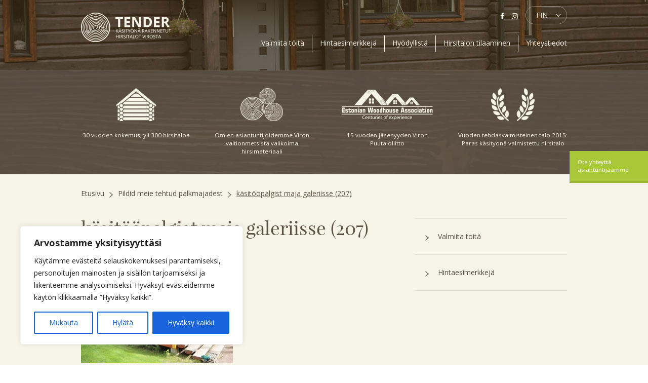

--- FILE ---
content_type: text/html; charset=utf-8
request_url: https://www.google.com/recaptcha/api2/anchor?ar=1&k=6LeXwEcUAAAAAOAqFmdvsftgKDN8nb_x849ZRu-F&co=aHR0cHM6Ly93d3cua2FzaW52ZWlzdGV0eXRoaXJzaXRhbG90LmV1OjQ0Mw..&hl=en&v=N67nZn4AqZkNcbeMu4prBgzg&theme=light&size=normal&anchor-ms=20000&execute-ms=30000&cb=todeahez3mby
body_size: 49508
content:
<!DOCTYPE HTML><html dir="ltr" lang="en"><head><meta http-equiv="Content-Type" content="text/html; charset=UTF-8">
<meta http-equiv="X-UA-Compatible" content="IE=edge">
<title>reCAPTCHA</title>
<style type="text/css">
/* cyrillic-ext */
@font-face {
  font-family: 'Roboto';
  font-style: normal;
  font-weight: 400;
  font-stretch: 100%;
  src: url(//fonts.gstatic.com/s/roboto/v48/KFO7CnqEu92Fr1ME7kSn66aGLdTylUAMa3GUBHMdazTgWw.woff2) format('woff2');
  unicode-range: U+0460-052F, U+1C80-1C8A, U+20B4, U+2DE0-2DFF, U+A640-A69F, U+FE2E-FE2F;
}
/* cyrillic */
@font-face {
  font-family: 'Roboto';
  font-style: normal;
  font-weight: 400;
  font-stretch: 100%;
  src: url(//fonts.gstatic.com/s/roboto/v48/KFO7CnqEu92Fr1ME7kSn66aGLdTylUAMa3iUBHMdazTgWw.woff2) format('woff2');
  unicode-range: U+0301, U+0400-045F, U+0490-0491, U+04B0-04B1, U+2116;
}
/* greek-ext */
@font-face {
  font-family: 'Roboto';
  font-style: normal;
  font-weight: 400;
  font-stretch: 100%;
  src: url(//fonts.gstatic.com/s/roboto/v48/KFO7CnqEu92Fr1ME7kSn66aGLdTylUAMa3CUBHMdazTgWw.woff2) format('woff2');
  unicode-range: U+1F00-1FFF;
}
/* greek */
@font-face {
  font-family: 'Roboto';
  font-style: normal;
  font-weight: 400;
  font-stretch: 100%;
  src: url(//fonts.gstatic.com/s/roboto/v48/KFO7CnqEu92Fr1ME7kSn66aGLdTylUAMa3-UBHMdazTgWw.woff2) format('woff2');
  unicode-range: U+0370-0377, U+037A-037F, U+0384-038A, U+038C, U+038E-03A1, U+03A3-03FF;
}
/* math */
@font-face {
  font-family: 'Roboto';
  font-style: normal;
  font-weight: 400;
  font-stretch: 100%;
  src: url(//fonts.gstatic.com/s/roboto/v48/KFO7CnqEu92Fr1ME7kSn66aGLdTylUAMawCUBHMdazTgWw.woff2) format('woff2');
  unicode-range: U+0302-0303, U+0305, U+0307-0308, U+0310, U+0312, U+0315, U+031A, U+0326-0327, U+032C, U+032F-0330, U+0332-0333, U+0338, U+033A, U+0346, U+034D, U+0391-03A1, U+03A3-03A9, U+03B1-03C9, U+03D1, U+03D5-03D6, U+03F0-03F1, U+03F4-03F5, U+2016-2017, U+2034-2038, U+203C, U+2040, U+2043, U+2047, U+2050, U+2057, U+205F, U+2070-2071, U+2074-208E, U+2090-209C, U+20D0-20DC, U+20E1, U+20E5-20EF, U+2100-2112, U+2114-2115, U+2117-2121, U+2123-214F, U+2190, U+2192, U+2194-21AE, U+21B0-21E5, U+21F1-21F2, U+21F4-2211, U+2213-2214, U+2216-22FF, U+2308-230B, U+2310, U+2319, U+231C-2321, U+2336-237A, U+237C, U+2395, U+239B-23B7, U+23D0, U+23DC-23E1, U+2474-2475, U+25AF, U+25B3, U+25B7, U+25BD, U+25C1, U+25CA, U+25CC, U+25FB, U+266D-266F, U+27C0-27FF, U+2900-2AFF, U+2B0E-2B11, U+2B30-2B4C, U+2BFE, U+3030, U+FF5B, U+FF5D, U+1D400-1D7FF, U+1EE00-1EEFF;
}
/* symbols */
@font-face {
  font-family: 'Roboto';
  font-style: normal;
  font-weight: 400;
  font-stretch: 100%;
  src: url(//fonts.gstatic.com/s/roboto/v48/KFO7CnqEu92Fr1ME7kSn66aGLdTylUAMaxKUBHMdazTgWw.woff2) format('woff2');
  unicode-range: U+0001-000C, U+000E-001F, U+007F-009F, U+20DD-20E0, U+20E2-20E4, U+2150-218F, U+2190, U+2192, U+2194-2199, U+21AF, U+21E6-21F0, U+21F3, U+2218-2219, U+2299, U+22C4-22C6, U+2300-243F, U+2440-244A, U+2460-24FF, U+25A0-27BF, U+2800-28FF, U+2921-2922, U+2981, U+29BF, U+29EB, U+2B00-2BFF, U+4DC0-4DFF, U+FFF9-FFFB, U+10140-1018E, U+10190-1019C, U+101A0, U+101D0-101FD, U+102E0-102FB, U+10E60-10E7E, U+1D2C0-1D2D3, U+1D2E0-1D37F, U+1F000-1F0FF, U+1F100-1F1AD, U+1F1E6-1F1FF, U+1F30D-1F30F, U+1F315, U+1F31C, U+1F31E, U+1F320-1F32C, U+1F336, U+1F378, U+1F37D, U+1F382, U+1F393-1F39F, U+1F3A7-1F3A8, U+1F3AC-1F3AF, U+1F3C2, U+1F3C4-1F3C6, U+1F3CA-1F3CE, U+1F3D4-1F3E0, U+1F3ED, U+1F3F1-1F3F3, U+1F3F5-1F3F7, U+1F408, U+1F415, U+1F41F, U+1F426, U+1F43F, U+1F441-1F442, U+1F444, U+1F446-1F449, U+1F44C-1F44E, U+1F453, U+1F46A, U+1F47D, U+1F4A3, U+1F4B0, U+1F4B3, U+1F4B9, U+1F4BB, U+1F4BF, U+1F4C8-1F4CB, U+1F4D6, U+1F4DA, U+1F4DF, U+1F4E3-1F4E6, U+1F4EA-1F4ED, U+1F4F7, U+1F4F9-1F4FB, U+1F4FD-1F4FE, U+1F503, U+1F507-1F50B, U+1F50D, U+1F512-1F513, U+1F53E-1F54A, U+1F54F-1F5FA, U+1F610, U+1F650-1F67F, U+1F687, U+1F68D, U+1F691, U+1F694, U+1F698, U+1F6AD, U+1F6B2, U+1F6B9-1F6BA, U+1F6BC, U+1F6C6-1F6CF, U+1F6D3-1F6D7, U+1F6E0-1F6EA, U+1F6F0-1F6F3, U+1F6F7-1F6FC, U+1F700-1F7FF, U+1F800-1F80B, U+1F810-1F847, U+1F850-1F859, U+1F860-1F887, U+1F890-1F8AD, U+1F8B0-1F8BB, U+1F8C0-1F8C1, U+1F900-1F90B, U+1F93B, U+1F946, U+1F984, U+1F996, U+1F9E9, U+1FA00-1FA6F, U+1FA70-1FA7C, U+1FA80-1FA89, U+1FA8F-1FAC6, U+1FACE-1FADC, U+1FADF-1FAE9, U+1FAF0-1FAF8, U+1FB00-1FBFF;
}
/* vietnamese */
@font-face {
  font-family: 'Roboto';
  font-style: normal;
  font-weight: 400;
  font-stretch: 100%;
  src: url(//fonts.gstatic.com/s/roboto/v48/KFO7CnqEu92Fr1ME7kSn66aGLdTylUAMa3OUBHMdazTgWw.woff2) format('woff2');
  unicode-range: U+0102-0103, U+0110-0111, U+0128-0129, U+0168-0169, U+01A0-01A1, U+01AF-01B0, U+0300-0301, U+0303-0304, U+0308-0309, U+0323, U+0329, U+1EA0-1EF9, U+20AB;
}
/* latin-ext */
@font-face {
  font-family: 'Roboto';
  font-style: normal;
  font-weight: 400;
  font-stretch: 100%;
  src: url(//fonts.gstatic.com/s/roboto/v48/KFO7CnqEu92Fr1ME7kSn66aGLdTylUAMa3KUBHMdazTgWw.woff2) format('woff2');
  unicode-range: U+0100-02BA, U+02BD-02C5, U+02C7-02CC, U+02CE-02D7, U+02DD-02FF, U+0304, U+0308, U+0329, U+1D00-1DBF, U+1E00-1E9F, U+1EF2-1EFF, U+2020, U+20A0-20AB, U+20AD-20C0, U+2113, U+2C60-2C7F, U+A720-A7FF;
}
/* latin */
@font-face {
  font-family: 'Roboto';
  font-style: normal;
  font-weight: 400;
  font-stretch: 100%;
  src: url(//fonts.gstatic.com/s/roboto/v48/KFO7CnqEu92Fr1ME7kSn66aGLdTylUAMa3yUBHMdazQ.woff2) format('woff2');
  unicode-range: U+0000-00FF, U+0131, U+0152-0153, U+02BB-02BC, U+02C6, U+02DA, U+02DC, U+0304, U+0308, U+0329, U+2000-206F, U+20AC, U+2122, U+2191, U+2193, U+2212, U+2215, U+FEFF, U+FFFD;
}
/* cyrillic-ext */
@font-face {
  font-family: 'Roboto';
  font-style: normal;
  font-weight: 500;
  font-stretch: 100%;
  src: url(//fonts.gstatic.com/s/roboto/v48/KFO7CnqEu92Fr1ME7kSn66aGLdTylUAMa3GUBHMdazTgWw.woff2) format('woff2');
  unicode-range: U+0460-052F, U+1C80-1C8A, U+20B4, U+2DE0-2DFF, U+A640-A69F, U+FE2E-FE2F;
}
/* cyrillic */
@font-face {
  font-family: 'Roboto';
  font-style: normal;
  font-weight: 500;
  font-stretch: 100%;
  src: url(//fonts.gstatic.com/s/roboto/v48/KFO7CnqEu92Fr1ME7kSn66aGLdTylUAMa3iUBHMdazTgWw.woff2) format('woff2');
  unicode-range: U+0301, U+0400-045F, U+0490-0491, U+04B0-04B1, U+2116;
}
/* greek-ext */
@font-face {
  font-family: 'Roboto';
  font-style: normal;
  font-weight: 500;
  font-stretch: 100%;
  src: url(//fonts.gstatic.com/s/roboto/v48/KFO7CnqEu92Fr1ME7kSn66aGLdTylUAMa3CUBHMdazTgWw.woff2) format('woff2');
  unicode-range: U+1F00-1FFF;
}
/* greek */
@font-face {
  font-family: 'Roboto';
  font-style: normal;
  font-weight: 500;
  font-stretch: 100%;
  src: url(//fonts.gstatic.com/s/roboto/v48/KFO7CnqEu92Fr1ME7kSn66aGLdTylUAMa3-UBHMdazTgWw.woff2) format('woff2');
  unicode-range: U+0370-0377, U+037A-037F, U+0384-038A, U+038C, U+038E-03A1, U+03A3-03FF;
}
/* math */
@font-face {
  font-family: 'Roboto';
  font-style: normal;
  font-weight: 500;
  font-stretch: 100%;
  src: url(//fonts.gstatic.com/s/roboto/v48/KFO7CnqEu92Fr1ME7kSn66aGLdTylUAMawCUBHMdazTgWw.woff2) format('woff2');
  unicode-range: U+0302-0303, U+0305, U+0307-0308, U+0310, U+0312, U+0315, U+031A, U+0326-0327, U+032C, U+032F-0330, U+0332-0333, U+0338, U+033A, U+0346, U+034D, U+0391-03A1, U+03A3-03A9, U+03B1-03C9, U+03D1, U+03D5-03D6, U+03F0-03F1, U+03F4-03F5, U+2016-2017, U+2034-2038, U+203C, U+2040, U+2043, U+2047, U+2050, U+2057, U+205F, U+2070-2071, U+2074-208E, U+2090-209C, U+20D0-20DC, U+20E1, U+20E5-20EF, U+2100-2112, U+2114-2115, U+2117-2121, U+2123-214F, U+2190, U+2192, U+2194-21AE, U+21B0-21E5, U+21F1-21F2, U+21F4-2211, U+2213-2214, U+2216-22FF, U+2308-230B, U+2310, U+2319, U+231C-2321, U+2336-237A, U+237C, U+2395, U+239B-23B7, U+23D0, U+23DC-23E1, U+2474-2475, U+25AF, U+25B3, U+25B7, U+25BD, U+25C1, U+25CA, U+25CC, U+25FB, U+266D-266F, U+27C0-27FF, U+2900-2AFF, U+2B0E-2B11, U+2B30-2B4C, U+2BFE, U+3030, U+FF5B, U+FF5D, U+1D400-1D7FF, U+1EE00-1EEFF;
}
/* symbols */
@font-face {
  font-family: 'Roboto';
  font-style: normal;
  font-weight: 500;
  font-stretch: 100%;
  src: url(//fonts.gstatic.com/s/roboto/v48/KFO7CnqEu92Fr1ME7kSn66aGLdTylUAMaxKUBHMdazTgWw.woff2) format('woff2');
  unicode-range: U+0001-000C, U+000E-001F, U+007F-009F, U+20DD-20E0, U+20E2-20E4, U+2150-218F, U+2190, U+2192, U+2194-2199, U+21AF, U+21E6-21F0, U+21F3, U+2218-2219, U+2299, U+22C4-22C6, U+2300-243F, U+2440-244A, U+2460-24FF, U+25A0-27BF, U+2800-28FF, U+2921-2922, U+2981, U+29BF, U+29EB, U+2B00-2BFF, U+4DC0-4DFF, U+FFF9-FFFB, U+10140-1018E, U+10190-1019C, U+101A0, U+101D0-101FD, U+102E0-102FB, U+10E60-10E7E, U+1D2C0-1D2D3, U+1D2E0-1D37F, U+1F000-1F0FF, U+1F100-1F1AD, U+1F1E6-1F1FF, U+1F30D-1F30F, U+1F315, U+1F31C, U+1F31E, U+1F320-1F32C, U+1F336, U+1F378, U+1F37D, U+1F382, U+1F393-1F39F, U+1F3A7-1F3A8, U+1F3AC-1F3AF, U+1F3C2, U+1F3C4-1F3C6, U+1F3CA-1F3CE, U+1F3D4-1F3E0, U+1F3ED, U+1F3F1-1F3F3, U+1F3F5-1F3F7, U+1F408, U+1F415, U+1F41F, U+1F426, U+1F43F, U+1F441-1F442, U+1F444, U+1F446-1F449, U+1F44C-1F44E, U+1F453, U+1F46A, U+1F47D, U+1F4A3, U+1F4B0, U+1F4B3, U+1F4B9, U+1F4BB, U+1F4BF, U+1F4C8-1F4CB, U+1F4D6, U+1F4DA, U+1F4DF, U+1F4E3-1F4E6, U+1F4EA-1F4ED, U+1F4F7, U+1F4F9-1F4FB, U+1F4FD-1F4FE, U+1F503, U+1F507-1F50B, U+1F50D, U+1F512-1F513, U+1F53E-1F54A, U+1F54F-1F5FA, U+1F610, U+1F650-1F67F, U+1F687, U+1F68D, U+1F691, U+1F694, U+1F698, U+1F6AD, U+1F6B2, U+1F6B9-1F6BA, U+1F6BC, U+1F6C6-1F6CF, U+1F6D3-1F6D7, U+1F6E0-1F6EA, U+1F6F0-1F6F3, U+1F6F7-1F6FC, U+1F700-1F7FF, U+1F800-1F80B, U+1F810-1F847, U+1F850-1F859, U+1F860-1F887, U+1F890-1F8AD, U+1F8B0-1F8BB, U+1F8C0-1F8C1, U+1F900-1F90B, U+1F93B, U+1F946, U+1F984, U+1F996, U+1F9E9, U+1FA00-1FA6F, U+1FA70-1FA7C, U+1FA80-1FA89, U+1FA8F-1FAC6, U+1FACE-1FADC, U+1FADF-1FAE9, U+1FAF0-1FAF8, U+1FB00-1FBFF;
}
/* vietnamese */
@font-face {
  font-family: 'Roboto';
  font-style: normal;
  font-weight: 500;
  font-stretch: 100%;
  src: url(//fonts.gstatic.com/s/roboto/v48/KFO7CnqEu92Fr1ME7kSn66aGLdTylUAMa3OUBHMdazTgWw.woff2) format('woff2');
  unicode-range: U+0102-0103, U+0110-0111, U+0128-0129, U+0168-0169, U+01A0-01A1, U+01AF-01B0, U+0300-0301, U+0303-0304, U+0308-0309, U+0323, U+0329, U+1EA0-1EF9, U+20AB;
}
/* latin-ext */
@font-face {
  font-family: 'Roboto';
  font-style: normal;
  font-weight: 500;
  font-stretch: 100%;
  src: url(//fonts.gstatic.com/s/roboto/v48/KFO7CnqEu92Fr1ME7kSn66aGLdTylUAMa3KUBHMdazTgWw.woff2) format('woff2');
  unicode-range: U+0100-02BA, U+02BD-02C5, U+02C7-02CC, U+02CE-02D7, U+02DD-02FF, U+0304, U+0308, U+0329, U+1D00-1DBF, U+1E00-1E9F, U+1EF2-1EFF, U+2020, U+20A0-20AB, U+20AD-20C0, U+2113, U+2C60-2C7F, U+A720-A7FF;
}
/* latin */
@font-face {
  font-family: 'Roboto';
  font-style: normal;
  font-weight: 500;
  font-stretch: 100%;
  src: url(//fonts.gstatic.com/s/roboto/v48/KFO7CnqEu92Fr1ME7kSn66aGLdTylUAMa3yUBHMdazQ.woff2) format('woff2');
  unicode-range: U+0000-00FF, U+0131, U+0152-0153, U+02BB-02BC, U+02C6, U+02DA, U+02DC, U+0304, U+0308, U+0329, U+2000-206F, U+20AC, U+2122, U+2191, U+2193, U+2212, U+2215, U+FEFF, U+FFFD;
}
/* cyrillic-ext */
@font-face {
  font-family: 'Roboto';
  font-style: normal;
  font-weight: 900;
  font-stretch: 100%;
  src: url(//fonts.gstatic.com/s/roboto/v48/KFO7CnqEu92Fr1ME7kSn66aGLdTylUAMa3GUBHMdazTgWw.woff2) format('woff2');
  unicode-range: U+0460-052F, U+1C80-1C8A, U+20B4, U+2DE0-2DFF, U+A640-A69F, U+FE2E-FE2F;
}
/* cyrillic */
@font-face {
  font-family: 'Roboto';
  font-style: normal;
  font-weight: 900;
  font-stretch: 100%;
  src: url(//fonts.gstatic.com/s/roboto/v48/KFO7CnqEu92Fr1ME7kSn66aGLdTylUAMa3iUBHMdazTgWw.woff2) format('woff2');
  unicode-range: U+0301, U+0400-045F, U+0490-0491, U+04B0-04B1, U+2116;
}
/* greek-ext */
@font-face {
  font-family: 'Roboto';
  font-style: normal;
  font-weight: 900;
  font-stretch: 100%;
  src: url(//fonts.gstatic.com/s/roboto/v48/KFO7CnqEu92Fr1ME7kSn66aGLdTylUAMa3CUBHMdazTgWw.woff2) format('woff2');
  unicode-range: U+1F00-1FFF;
}
/* greek */
@font-face {
  font-family: 'Roboto';
  font-style: normal;
  font-weight: 900;
  font-stretch: 100%;
  src: url(//fonts.gstatic.com/s/roboto/v48/KFO7CnqEu92Fr1ME7kSn66aGLdTylUAMa3-UBHMdazTgWw.woff2) format('woff2');
  unicode-range: U+0370-0377, U+037A-037F, U+0384-038A, U+038C, U+038E-03A1, U+03A3-03FF;
}
/* math */
@font-face {
  font-family: 'Roboto';
  font-style: normal;
  font-weight: 900;
  font-stretch: 100%;
  src: url(//fonts.gstatic.com/s/roboto/v48/KFO7CnqEu92Fr1ME7kSn66aGLdTylUAMawCUBHMdazTgWw.woff2) format('woff2');
  unicode-range: U+0302-0303, U+0305, U+0307-0308, U+0310, U+0312, U+0315, U+031A, U+0326-0327, U+032C, U+032F-0330, U+0332-0333, U+0338, U+033A, U+0346, U+034D, U+0391-03A1, U+03A3-03A9, U+03B1-03C9, U+03D1, U+03D5-03D6, U+03F0-03F1, U+03F4-03F5, U+2016-2017, U+2034-2038, U+203C, U+2040, U+2043, U+2047, U+2050, U+2057, U+205F, U+2070-2071, U+2074-208E, U+2090-209C, U+20D0-20DC, U+20E1, U+20E5-20EF, U+2100-2112, U+2114-2115, U+2117-2121, U+2123-214F, U+2190, U+2192, U+2194-21AE, U+21B0-21E5, U+21F1-21F2, U+21F4-2211, U+2213-2214, U+2216-22FF, U+2308-230B, U+2310, U+2319, U+231C-2321, U+2336-237A, U+237C, U+2395, U+239B-23B7, U+23D0, U+23DC-23E1, U+2474-2475, U+25AF, U+25B3, U+25B7, U+25BD, U+25C1, U+25CA, U+25CC, U+25FB, U+266D-266F, U+27C0-27FF, U+2900-2AFF, U+2B0E-2B11, U+2B30-2B4C, U+2BFE, U+3030, U+FF5B, U+FF5D, U+1D400-1D7FF, U+1EE00-1EEFF;
}
/* symbols */
@font-face {
  font-family: 'Roboto';
  font-style: normal;
  font-weight: 900;
  font-stretch: 100%;
  src: url(//fonts.gstatic.com/s/roboto/v48/KFO7CnqEu92Fr1ME7kSn66aGLdTylUAMaxKUBHMdazTgWw.woff2) format('woff2');
  unicode-range: U+0001-000C, U+000E-001F, U+007F-009F, U+20DD-20E0, U+20E2-20E4, U+2150-218F, U+2190, U+2192, U+2194-2199, U+21AF, U+21E6-21F0, U+21F3, U+2218-2219, U+2299, U+22C4-22C6, U+2300-243F, U+2440-244A, U+2460-24FF, U+25A0-27BF, U+2800-28FF, U+2921-2922, U+2981, U+29BF, U+29EB, U+2B00-2BFF, U+4DC0-4DFF, U+FFF9-FFFB, U+10140-1018E, U+10190-1019C, U+101A0, U+101D0-101FD, U+102E0-102FB, U+10E60-10E7E, U+1D2C0-1D2D3, U+1D2E0-1D37F, U+1F000-1F0FF, U+1F100-1F1AD, U+1F1E6-1F1FF, U+1F30D-1F30F, U+1F315, U+1F31C, U+1F31E, U+1F320-1F32C, U+1F336, U+1F378, U+1F37D, U+1F382, U+1F393-1F39F, U+1F3A7-1F3A8, U+1F3AC-1F3AF, U+1F3C2, U+1F3C4-1F3C6, U+1F3CA-1F3CE, U+1F3D4-1F3E0, U+1F3ED, U+1F3F1-1F3F3, U+1F3F5-1F3F7, U+1F408, U+1F415, U+1F41F, U+1F426, U+1F43F, U+1F441-1F442, U+1F444, U+1F446-1F449, U+1F44C-1F44E, U+1F453, U+1F46A, U+1F47D, U+1F4A3, U+1F4B0, U+1F4B3, U+1F4B9, U+1F4BB, U+1F4BF, U+1F4C8-1F4CB, U+1F4D6, U+1F4DA, U+1F4DF, U+1F4E3-1F4E6, U+1F4EA-1F4ED, U+1F4F7, U+1F4F9-1F4FB, U+1F4FD-1F4FE, U+1F503, U+1F507-1F50B, U+1F50D, U+1F512-1F513, U+1F53E-1F54A, U+1F54F-1F5FA, U+1F610, U+1F650-1F67F, U+1F687, U+1F68D, U+1F691, U+1F694, U+1F698, U+1F6AD, U+1F6B2, U+1F6B9-1F6BA, U+1F6BC, U+1F6C6-1F6CF, U+1F6D3-1F6D7, U+1F6E0-1F6EA, U+1F6F0-1F6F3, U+1F6F7-1F6FC, U+1F700-1F7FF, U+1F800-1F80B, U+1F810-1F847, U+1F850-1F859, U+1F860-1F887, U+1F890-1F8AD, U+1F8B0-1F8BB, U+1F8C0-1F8C1, U+1F900-1F90B, U+1F93B, U+1F946, U+1F984, U+1F996, U+1F9E9, U+1FA00-1FA6F, U+1FA70-1FA7C, U+1FA80-1FA89, U+1FA8F-1FAC6, U+1FACE-1FADC, U+1FADF-1FAE9, U+1FAF0-1FAF8, U+1FB00-1FBFF;
}
/* vietnamese */
@font-face {
  font-family: 'Roboto';
  font-style: normal;
  font-weight: 900;
  font-stretch: 100%;
  src: url(//fonts.gstatic.com/s/roboto/v48/KFO7CnqEu92Fr1ME7kSn66aGLdTylUAMa3OUBHMdazTgWw.woff2) format('woff2');
  unicode-range: U+0102-0103, U+0110-0111, U+0128-0129, U+0168-0169, U+01A0-01A1, U+01AF-01B0, U+0300-0301, U+0303-0304, U+0308-0309, U+0323, U+0329, U+1EA0-1EF9, U+20AB;
}
/* latin-ext */
@font-face {
  font-family: 'Roboto';
  font-style: normal;
  font-weight: 900;
  font-stretch: 100%;
  src: url(//fonts.gstatic.com/s/roboto/v48/KFO7CnqEu92Fr1ME7kSn66aGLdTylUAMa3KUBHMdazTgWw.woff2) format('woff2');
  unicode-range: U+0100-02BA, U+02BD-02C5, U+02C7-02CC, U+02CE-02D7, U+02DD-02FF, U+0304, U+0308, U+0329, U+1D00-1DBF, U+1E00-1E9F, U+1EF2-1EFF, U+2020, U+20A0-20AB, U+20AD-20C0, U+2113, U+2C60-2C7F, U+A720-A7FF;
}
/* latin */
@font-face {
  font-family: 'Roboto';
  font-style: normal;
  font-weight: 900;
  font-stretch: 100%;
  src: url(//fonts.gstatic.com/s/roboto/v48/KFO7CnqEu92Fr1ME7kSn66aGLdTylUAMa3yUBHMdazQ.woff2) format('woff2');
  unicode-range: U+0000-00FF, U+0131, U+0152-0153, U+02BB-02BC, U+02C6, U+02DA, U+02DC, U+0304, U+0308, U+0329, U+2000-206F, U+20AC, U+2122, U+2191, U+2193, U+2212, U+2215, U+FEFF, U+FFFD;
}

</style>
<link rel="stylesheet" type="text/css" href="https://www.gstatic.com/recaptcha/releases/N67nZn4AqZkNcbeMu4prBgzg/styles__ltr.css">
<script nonce="oXtQ7zQF1jKD_34TXM3Zlg" type="text/javascript">window['__recaptcha_api'] = 'https://www.google.com/recaptcha/api2/';</script>
<script type="text/javascript" src="https://www.gstatic.com/recaptcha/releases/N67nZn4AqZkNcbeMu4prBgzg/recaptcha__en.js" nonce="oXtQ7zQF1jKD_34TXM3Zlg">
      
    </script></head>
<body><div id="rc-anchor-alert" class="rc-anchor-alert"></div>
<input type="hidden" id="recaptcha-token" value="[base64]">
<script type="text/javascript" nonce="oXtQ7zQF1jKD_34TXM3Zlg">
      recaptcha.anchor.Main.init("[\x22ainput\x22,[\x22bgdata\x22,\x22\x22,\[base64]/[base64]/[base64]/[base64]/[base64]/UltsKytdPUU6KEU8MjA0OD9SW2wrK109RT4+NnwxOTI6KChFJjY0NTEyKT09NTUyOTYmJk0rMTxjLmxlbmd0aCYmKGMuY2hhckNvZGVBdChNKzEpJjY0NTEyKT09NTYzMjA/[base64]/[base64]/[base64]/[base64]/[base64]/[base64]/[base64]\x22,\[base64]\x22,\x22V8Ouwp3CrFZ1a8K1wrjCjsOnT8OybcOBfXfDk8K8wqQXw65HwqxGQ8O0w59aw5nCvcKSMcK3L0rCmMKgwozDi8KqfcOZCcO8w6QLwpImdlg5wrbDm8OBwpDCuQ3DmMOvw4Row5nDvmTCqAZ/LcObwrXDmBxrM2PCkXYpFsKSIMK6CcK+LUrDtDNAwrHCrcO3LlbCr1sNYMOhLsKZwr8TcW3DoANCwpXCnTp/wp/[base64]/[base64]/Cn8KnLsOkPsKqw4J5Q3PCpA3CllJ3wqx6A8Kyw47DvsK4EcKnSkfDicOOScOtNMKBFXzCocOvw6jCgDzDqQVvwpgoasKTwpAAw6HCmcODCRDCu8OKwoEBFCZEw6EYdg1Aw6dldcOXwrfDscOsa3IlCg7DuMKQw5nDhGLCs8OeWsKUOH/DvMKqM1DCuCx2JSVQb8KTwr/[base64]/[base64]/[base64]/CvzjCkcKLwqpMNBdhw4Qtw6DDgsONeTfCiwXCgsKHWcO0eVN4woLDkgbCqQIvQ8OCw4twX8OWUQ9Ew4c0I8K5OMKZWcKdKU88wqQKwojDqsO0wpDDksOkwohow5/Ds8KObcOCZ8OFCUvCvEHDrEHCmmoJwpLDj8O2w6EawqnCg8KmFMOSwqRew6DCicK+w5nCjsKAwrzDilPCjAzDvUBZNsK+DsOcJTEKw5Ziwqg7w7zDvMKeFz/CrXFkScOSICfCky0VBcOFwp/[base64]/Dq8KSPMOecHnCnDFPw6ESw7RhAU3CqcKNC8Ouw4sIScOMVWHCgMOQwoLCoiUKw6xTWMK/[base64]/DiMOkw4o8w77DgEjCo8KswqfDkRTDuCUZw7UCEVfDhGp5w4HDs2PCjDXCtsOpwr/Cu8K5JsKhwo9awrUjcVZVTF9Vw6d/w4/DrFvDkMOdwoDClsKrwqrDvcK/TXt3ORsQBGh3J2PDssKywqskw6tuE8OnTsOZw5/CnMOeFsORwqDCp08iI8OBAWnCh3Yyw5jDjiLCjUsYYMOTwootw5/CrmljHSLDpMKDw6EgI8Kqw5HDvsOFe8OGwrQqbj/Ci2TDvxJUw7LCpHVaf8KwRXXDmQsYw6JjVcKcMcKAMcKIHGYlwrc6wqcvw7Bgw7Bww4TDgS8icnoRJMKmw65KH8OSwr7DpcOSPcKDw5zDoV5YJcOMYMKnf1vCljhUwpNEw6jCnT9SQDVTw4rCpEABw61XDcKfesK5AyhSOgB5w6LCh193wqjCm3/CtHbDmMKMeF/Cu3t/NsOkw6lcw7AMJcOyH0UqY8OZTcObw4Z/w5cROCptX8Ogw6TCgcOBEcKENBPCr8KnZcK8wrzDssO5w7ZOw4fDisOKwr1LSBIcwqzCjMKiYy/DrcOcdcKwwqcqWcK2dkFaSQ7DqcKNecKfwr/CkcO0YSvCjCPCiFLCojxUY8KRB8ONwrTDucOvw6tuwp5bIkheMcKAwr0sDMOHey/[base64]/CvcOtY8KLw4khwqczPsODw6HCgMOrwoc9N8KUwrRGwojDoEnCuMO4wp7CqMKHw4AREcOdX8OOw7XDvjbDm8KVwokDby5VdRXCrMOnXx10DMK9c1HCucOXwp/Djh8Lw7PDgXXClUbCnAZILMKuwqbCs3dXwrLCjS5ZwqXCvXrDiMKRI2UIwp/CpsKTw7DChFbCrMK+B8OveQwrGjhSbcOCwr/Dtm93bzrCqcOwwrbDrsKEZcK/w7B0fTzCqsOycClewpzCn8O4woFbw7gbw4/CpMOXUBs/[base64]/[base64]/DrlYCwqTCjsKQCcOicsOZWsO0b8KQKsKdG8OnATJ6d8OiJEFJPkc9woFdMsOXw7XCtcO/wpDCsG3Dni7DnsK9VMKgTW9twoUaSjRqLcKjw5EhIcOqw7LCs8OCKgN9VMKRwrnCtkN/wpjDgQjCuDMvwrJoD3sGw7zDrTpdWz/CqxhswrDCjgzCsCYowq1uBMO1w4zDpR/Di8Ktw4oLwqvCpUZQwqtsWcO3eMKORsKFB3nDpy1nIVYWHsO0AgVww5PCvljDhsKVw5rCtcK/eBMpw4lkw4tDdFIsw6nDjhrCh8KFEFbClB3CjGnCmMKwWXURFno3wpbChMO5GsKnwpnCjMKkJ8KqOcOqVhvCv8OhFXfCn8OUFylrw7UZRggUw65Aw4oqOcOywps2w6zCicOywr4HFUHChG1sG17DhlzCoMKjw4jDmcOqDMO4wqvDjXxew5oJa8Kcw4xWVy/[base64]/DpcOQEHrCkcOiwpY0w57DsgkHw7fDmcK9Il9gbhLCsSRGY8OZd1TDvcKLwqTChATCrcOtw6TDjcKdwrcUUcKqaMKhAsOFwr/CpEJwwpFfwqTCrzoLEsKYNcKWdzbCmHFAO8KRwrTDjcOdKAE+BXjCrHnCgHnComc/BcONR8O5anbCqXnDrybDjXzDs8KzV8KBwrTCk8Okw7AoFhfDucOnJsODwqHCvcKJOMKBVwYJewrDn8OjFMOtIl0tw5Rfw7zDqTkaw7TClcKowokBwpklfnFvXyNLwp5Pw43Cr3wXTMK9w6/CpR0IOSfCmQd5NcKjR8O8Wj3DrcO4wpABK8KOAhJcw7Akw5rDk8OOVADDgUvCnMK9ME41w5PCrsKqw77Cl8OFwpvCv3g8wqjCjUXCqsOJA1lYXj4QwqfCv8ORw6PCpsKyw48VcSBbeRsQwoHCt0fDt3LChMKhw43DlMKBUW7CjS/DnMKXw5/DrcKrwowHDD7CjkpLFCTCt8OqGWLDgnfCvsOfwr7CtlgVTxpQw5rDrn3CojZIHnd5w5bDmg95SmVgS8KmYMOiWx7DrsKjG8O8w4l5TlJOwozCtsOjP8KzLiQpOsKSw6rDlz7DoFJ/wqfCgsOQwqfCh8ONw73CmcKBwo0hw7fClcK2P8KIwo7CohVUw7I/WXDCj8OJw6jDicKYX8OiWUDDk8OCfSPDq0rDnMKVwrwdI8KewpjDpHXCmsKFNyJcEsKcUMO0wq3Ds8KcwrsKw6vDtUIewobDjsKUw6pIN8OrSsK/[base64]/[base64]/DlXgkw6DCt2rDrVDCmcOXO8K/[base64]/CnnvCl8OxZcOHIsKCwoI9YMOLdgYScFskaj/[base64]/DvXpAw6rCoCpqw6/CkkN/dmBDasKvw7kcHMKKB8K3aMOFGsOIS2x2woVnCxXDosOmwrbDqmrCnHorw5FXHsOSJsKpworDt0x4RsOOw6LDoz9Kw73Cj8OzwqRAw5vClsObKgHCj8KPbXkkw4zCu8Kyw7gQw4wkw7zDmCBEw57DhU1wwr/[base64]/DsT/DscOpwrFpw5Rsc8OMbcKYw6rDtMKoZB7DnMKIw4/CkcOKORjCsVjDmw9RwrIRwp3CiMOyR2/[base64]/DuSXDgsKtwqB7woPCkwzCpcOjJBQ6NF3CmcK2WTcswqrDhwTClMKfwqJUHAEmwrI+O8KAQ8Oyw7Aowow6AsKhw7TCv8OVAMKdwrxpRwXDtHtgOMKaYwbCiX8iw4DCj2IWw5hGPsKWR3/[base64]/[base64]/DmsO4w77DmsKxwrPCu1XCmF/DnMOlcl3DtcKbUgTDtMKJwqPCqz7DvsKPAhDCv8KWY8OGwoXCjg7ClBlaw7cIc2HCksOmMsKhc8OoacOxSMKGwrcvQXrCuiTDmMKhNcKsw6nDiSbDj2Usw4vCj8OIwpTCh8OxOm7Cp8Opw6A0LiTCg8O0AG53Dl/[base64]/bcKbwoNneEklJGXCgBh5wr/DtmXDmcKAaUfCssOiI8O+wozDjMOiDcKMScOMAVzCncOsMgx1w5U6RcKxBMOzwpjDtgANcXjDjxBhw6lTwokbSgQpFcK4VMKewqIgw54xw5twa8KMwrpJwoBiTMK/[base64]/UMKpwo0Aw5guSGw6acOkNy4kAwXDvRMgdcOKAE07DsK3cinCoV/DnSANw4lkw6fCu8OAw7NbwpHCtCBQDjplwp3Cn8OPw7XDomHDhyHClsOIwqJYwqDCvDpJwqrCiAPDscOgw7LDqkEkwrgLw7t1w4DDpUPCsE7DqUDCu8KVEE3DocK+wqTDsVcDwoMvZcKLwrJVB8KqZcOSw6/CtMO9KmvDisK1w5Udw7AwwofCijxuIGHDlcOCwqjDhAtQFMO8wqPDicOGYB/DncK0w6USXsKvw58ZLMKpwooJB8K2Sz/ChsK3OMOhSVDDhnl4w7gweSDDhsOZw5DDgcKrwozDlcOdPRE1wrTCicKUwoYMVz7DtsOlZmvDqcOXV0LDt8KAw5QsQMOzc8OOwrU8RTXDosKFw6jDtA/Dk8KBw7LChnzDqcKcwr8TVlRRIQ0uwrnCpcK0fBzCq1IGEMO/wqw4w5cswqFvAGjCncORK17Cr8KXBcOtw6zCrSRiw6/Ckn5lwqN2wpbDgBHDosOfwohZMsKpwo/[base64]/CsjPCnMKGOsKSMsKeZsKPE8K1w7BMwrB9wpEXw7wmw7UOax3DjhDCqnBIwrYTw5cGJgHCucKrwp3DvcOKFXLDlDPDgcK9wpTCvylIw6zDtsKbMMOXZMOgwrHDt0cUwpHCqivDtcOIw4rDiMKdV8KkIF06w7vCplB+wr09wrNjDmpEUn3Dq8OlwrMQTjZTw6nCoQ/DkBzDvhgjO2pENisEwo1ow6zChcOzwprDgMKpQsKmw4JfwrRcwowXw7XCkcOcwprDm8OiEsK5LQ0DfVZOacO2w49uw70MwrF5wo3DljJ7PAZVdsKcBsKlT3LCtMOYez1hwo7Cp8Orwr/CnXfDu0nCr8OHwq7CkMKKw6YKwpXDksOww5TCkQVra8K9wqnDtcKCw5MqYcOVw5LCm8OFw5J9DsOkGnzCqVNjwpPCusOef0LDpiFTw49ydHpvdmHCkcO7TDFTw5dDwrUdRC54X00Nw6bDoMOYwoJ3wq4JL3QdXcO/[base64]/ClcKyK2Z1TsOqw7jCgF/DiMKeBx0AwpnDuzXCkMKSwp3DjcONUzDDlcKVwoLCqlnCqnw5w7XCrsKmwqc8w7EfwrLCu8KrwoHDsFnDnMKUwonDiy5CwrZ9wqMLw6zDnMK6asOPw7wRJMOeccK1QRHCg8KLwqkAw6HChx/CuyswegHClgchw4XDjR8VMDbCkwDCp8OLSsKzwroTaBzCh8O0LTMnw4bCmcOYw6LCpcKkUsOmwrJoFmfCpsOxT3Y8w5LComrCisO5w5DDi3rDh0PCtsKDbmVPG8KWw64AJw7DjcKVwrZlOCHCtsO2QsKdAkQUG8KqVBY/EcKEc8KjZGMEdMONw4fDssK0PMKeRzYbw6bDsTIkw7DCqRbCgMKuwpoSUgDCmsOxHMKaDMOgN8KaL3YSw7Emw4HDqAbDpMO0OE7ChsKWwp7DoMKcI8KNNm4bScK6wqfDqVs7Q0FQwp/[base64]/Cl8KdLlkVw7QHewtlWsKRwozCuXt9LsO3w6XCssKYw7vDiQvCj8OVw67Di8OLX8OrwpXDq8OcFcKDwrXDpMOLw58bXsKywpk/w7/[base64]/Dq3kpw5MlW1nCr8OYw7HDssKgwrRjHsOCEsOrO8KCcMK9wohnw78zFMOdw70Ewo/Du3MRLsOafcOnAsKLPRPCtMKBEh/CqcKvwqDChHLCn14mdcOVwpLCvQISYQNow7jCg8OcwpogwpEfwrPDgDk3w5/[base64]/[base64]/DrsKawr8twrhkwpTDncOPw71BIxPDrBRnwpF2w73CpcObb8KVwrjDm8K3OhV/w4Q+N8KhAR/[base64]/DkcKOfMKdGcOvwqjCq8O8JATCpcOiw6zCtxQdw5HCjkA3VcOoTztHwqrDsBDDt8KVw7rCo8O9wrYnMMODwrrCrcKwSsK8wq8gwqbDu8KUwpzCm8KIIwB/wpBmbzDDhnnCqzLCombDr0zDm8ObRAIpwqbCqGzDtHcHUFDCvsOIFMK6wqHCnsO9HMOtw7DDqcObw5hUbm98UFYQehl0w7fDqsODw7fDkDMxfCREwojDnAZcScKkeR19SMOWDH8ICwnCqcOgwpQPH2rDjmPDlWHClsOtQ8OLw4EfZsOjw4LDpHvChDXCtD/DrcKwM0MgwrFMwqzCgAvDvhUFw7dPC24JasKWMsOEw7DCpsOpU0DDiMKQX8KGwpkEYcKRw6Umw5fDrQAlZ8KoZEtia8O3wpd5w6jDnT/Dilg+DELDusKVwqYpwrXCr2HCksKAwppQw41wOGjCjhR0w43CgMOaFcOow4Buw4oVUMO/[base64]/CcKBaxLCnDPCj1hIw5PCs8ObIcKvYm1SwrJKwrrCuRoZckMzJjIOwoXCgcKOeMOLwq7CncKaAwQ/cxVsPkbDkS3DqsOCcX3CqsOmDcKoUsOEw5wPw7oywqrCmEcnDMOIwq9tdMKHw4PCu8OwIMOtGzjCosK6bS7Cu8OgPMO2w77DlljCvMOgw7LDqEbCtyDCpFPDqRkPwp4Mw4QmYcKgwrs/dlJ8wq/DqhfDscOHS8KYHHrDh8KZw63DvEkOwr9tUcOsw6gpw7BwAsKKWMOWwrtRGG0kJMO9w4hZacKyw4DCo8OQLsKABMOCwr/CpWg2EVAJwoFfeUXCiDrDvDBkw43DulxNTsOew5rCj8O4wp1jw77Cvk5eGcKJesK1wplgw5bDlMOcwqbCscKYw6HCpsKybWPChyNjbcK/O1BcScOxNMO0wozDnMO1YSfDqGnDkSjDgAtEwqEVwowbZ8Ogw6vDnkY5FmRIw7srIAFJwr/[base64]/[base64]/w4wvw6HDuz7DnRk7wr/CgcOHRx8/WsOTwoTCklcMw58DOsOawofCg8KzwqLDoUHDiV8eYhdXQcOPG8KeRsKTbsKqwoc/w7UTw4FVVsOvwpIMe8OUWHMPYMO+wpBuw4vCmwgVQC9SwpNUwrbCpBZXwp/DpcORfhcFDMKMBAjCjTzCiMOQc8K3CxLDik7CqcKWeMKdwr9LwpjCisKINQrCl8OMSkZBwqJuQwXDl1fDlirDg0DCvUtLw6kqw7NNw48nw4IJw5zDjcOce8KncsKUwqnDn8O/[base64]/amHCpRoBDQ3Do8OVw43DpMKSw6zDn0rDrsKJV3nDg8OCw6DDrsKZw59hIWAfwr5XAMOCwrZZwrYYEcK0FjfDicK5w5jDrcOJwqvDtlZ3w5wCYsOsw6/DhnbDo8O3Q8Kpw6Ntw7IJw7txwrRYbXDDmmcVw6cSMsOfw75lYcK4bsOCbW1Zw4TCqynCgQ/DnE3DtWXDlGrCmFxzdybCq33DlmN9ScOOwqQFwrJNwqUew5ZGw7lcO8O+dR/[base64]/CgMKEwrlPw6lnw4jDlXwwJm3ClsONY8O0w6Jaw5/DhxXCiVEBwqZJw4PCpjvDiAFhNMOMH1rDisKWASvDuys/[base64]/CgFhVwoojw50BL8K5wrPDmEfDgFc1O2Zawq7DvR/[base64]/CmnAQwqvDksOgBcKIQcKNw7dRwo/DocO+wp4Mw6HCgcKqw5bCuhzDlWFaEcOxwq42CFvCjcOVw6PDm8Okw6jCqXnCqMODw7rCngzDq8Kaw4TClcKYw4laOQR1K8Opw7g7wrdmIsOKLS8Qc8O0AzLDlsKyN8K/wpbCnSvCrRR4XThNwo7DuBQrAn7Cq8KgbAXDk8OMw5ZzIFLCpDvCjMOJw5YHwr/DtMOVejTDs8Odw7wEfMKNwrDDscK6NQY8SXTDmFNQwqpNBcKCfsKzwqhxwoIdwrzCucOLEsKow6tpwovCsMOQwqsjw4/Cr0zCqcO8JWkvworCu3xjdcKxPsKSwpnCssOlw5PDjkXChMKCQWY0w6nDhHfCgT7CqWrCrcO8woA3wrrDgMOxwoJWZy5xL8OVdWNUwqbCqgluSxtwR8OwacOGwpHDpB8FwrrDqB5OwrvDgcKJwqdIwrfCukTCg2/CusKHUcKMJ8O7wqUgw7hTwo7ClcO1RwNhUR/CicKaw4Jyw63CrFI/w4UiAMOJwpXDr8KzNMOnwoDDjMKnw7cyw5dZOV8/wqIYIi3CqFzDhMKiHV3ClRTDmzhcL8OJwqzDllg9wrfCjsKGEVldw4PDjsO5JMKSBzLCiF7DljtRwqwMZG7CisKww7dOZVDCtTTDhsOCDV3DlcKeAD1gL8KobQY5wojCh8OCHlZVw4B1QXkNw5kzWArDjMKFw6I/YMOmwoXClsO8MVXCq8Ouw5XCsUjDiMO4woAjwpU9fnjCjsKmfMO1Bi/Cv8OMDmLClsO1wqxXTAUcw5oOLWVPaMOMwpF3wqjCo8Ogw4ApSx/CmT4Zw5EHw4pXw74Gw6IPw5bCosOtw5UDd8KUSnnDqcKfwptDwq3DqHPDhMOHw5kqOmlIw77DnMK2w5wVLz5Kw5LCr1LClsOIWcKpw4/CrFtQwqlgw4cdwqHCl8Kzw7pHSgrDiy/Di1/Cm8KNdsKHwosPw6XDiMOUJDbCjmLCjWbCnFLCpsK6BsOAbcOlTFLDrMO/w5jCh8OXVsKLw4DDusOPfcK4MMKZH8Oiw6tcEcOAMsKgw4jCu8Kaw74awqxLwr0sw7sAwrbDpMKdw5HCh8KySDhqEBtPKm4twoYgw4XDkcOxw7nCrlrCrMOLQBwXwrR3Cmckw6lQZRnDpG/DsippwpEgwqoFwplyw45DwqHDjDlBfMO3w5bDnQpNwo/CsUXDvcKQV8K6w7DDkMKxwrXDjMKBw4HDlw/DkHhnw77Cv2dmD8Orw6M/wojDsjLDoMO3Q8Ksw7HCkcOYLcKvwo4yCD3DnsKCLA5RYX5mEml/M17DisO4WHA3w5JAwrE4IRljwrrDpsOsYXFbQsKgBkJDWy8mc8OkYcOZC8KMWsK0wrgFwpcVwrQPwpVnw7xRPR0XHz1awqULcDrDk8KNw6dMwpXCpjTDl2LDgsOKw4nCsirCjMOMTcKww5QjwpvCtnMkDCEzGcKSOkQpC8OBCsKZWALCrT/DqsKDHh5uwqYRw4NfwpfDo8OqUH0Za8KEw6/ClxLDmT3CncKBwq3DhnpvaXUfwplbw5XDo2rDvGjClyZywrzCjWrDvXvChynDgcK+wpE5w7gDPWTDg8O0wpQzw6p8MsKLw5TDj8OUwprCgjhUwqnCnMKRGsO/wrzCjMKHw5xswo3CgsKIw6tBwqDCscKowqctwprCt2sLwo/ClcKXw48hw5INw5c/I8O1Xj3DkXTDtcKuwoccwq3DmMO5SWPCg8K9wqvDjBdnMMOYw6VywrXDtcK1ecKrEQLClSrDvAfDkmQtFMKLZAHCtcKuwo5Nwq0YccKWwovCpDPCrMOEKUHDrms8EcKKKcKeJWTDmx7Cqk7Dt1lodMKuwr/DqmJJEmJzCh98WjFIw5JhJDHDmUzDmcKMw5/[base64]/[base64]/DrXtxV8KYOMOfUFrCnAbDrwbDqgJoSUHDqjsfw6TCin/Ctl1CRMKJw4HCrMO2w5PCj0VjJ8OYDWgiw61Kw6zDngzCusOyw5Q0w53Cl8OsdsOmDsKUS8K7eMOgwqciQsOuLkE/fMK+w4nCrsOuwrvCosKGw4LChcOdAXZoOETCkMOxF2hlXzQBdgp2w5fCqsKKPwvCg8OCNlrDgHtTw5c8w7/CssOqw6lDWsK8wp8uAQLCucOOwpR6HQLCnGNRw4jDjsOqw4/CoWjDjEXDp8OEwqdFw68NWjQLwrLCllTCpsKawrZsw67DpMOTAsOCw61pwr1OwqfDqG7DpMOLOlTCksOJw4LDu8Onc8KPw5dCwpoAU0odYgUgQD/DtVkgwpQGwrjCk8Ktwp7Dk8K4D8OUwqxRbMK8W8Olw4nCtDJICiDCjCfDlk7DsMOiw5/DqsOBw4ohw4AcJhHDtinCkG3CsivCqcOfw6t7PMKmwq1TOsKqLsOOWcOHw7HCpcOjw6NZwo0Uw7rDuwchw7oYwp/DijZfeMOrR8O+w73Dl8OhRz83wrfDqjNhXhFrEy/Dt8K1dMKCQB8rVsOHUcKdwojDqcOKw4rDusKffWzDlcOoYMKywrrDhsOBImTDg0YzwonDrcKIWHbCkMOqwp7DginCmsOgK8KsU8OvZ8KFw4/CmcOiEsOEwoxdw6BtDcOVw4lLwp8XZ3RIwrZ8w7vDlcOKwpl4wp7Ci8Ohwppaw7bDi1DDoMO2wojDh0gVYsKOw4PCj3AZw59nVMOfwqE8AcKuD3dGw7UAV8KpPA8hw5Qmw7lhwoN6dSB9LwHDq8OxYgbChzEaw6HDl8K5w6/DqgTDnDnCn8Klw60vw4TDnkFkG8O9w5cYw4TCmTjCigDDhMOCw7HChBnCtsK3wobDr0HDicOgw7XCssKXwrPDuX8iXMOYw6oLw6fCtsOoCnPCiMOBZ1bDiC3DpUQEwrLDpDPDiFDDlMOKTkDCiMKDw5RceMKRSDE/ICrDgHoewplwBjHDgkTDl8OIw6IYwp1Fw59WHcOdw6tCM8K9wpIBdD47w5vDnsOhBsOKZSVlwq5sR8K1w61TFy1Pw5bDrcO9w546b2bCg8ObHsKDwqLCucKSw5zDtBzCr8KkNgTDuhfCoErDhnlWLcKtwr3CiTvCvnUzWQ/CoAYcw6HDmcO/[base64]/[base64]/eMORZyzDvMKTw4fCssKZYwxzw5vDvDweCQDChV/[base64]/[base64]/DpXDDpXtMTcOIaMKcwqtvw5rDmlHDicK6YMOvw5hfaTsHwpcGw60HMcKdwoVpYyIRw7rCnUtISsOfTH/CiQVtwrM6cAvDsMORTcKUw7TCnXNMw67CqMKTRDXDg1YOw7QSAMK+esOQXRdNI8Kyw4TDvcKMYxtLME0Mw5bCsXDCkEHDvMOrNjImG8KKKcO3wpBOJ8Opw67CmyXDlgjCrRXCh0wBwrprcFVEw6zCt8KqdDfDicOVw4XDpkVywpEXw6nDhT7CosKTA8OFwq/Dn8KJw6/CtnjDksODwqA2PFfDkcKZwr7DmTxMwo4TJB7Dpz1HQsO1w6HClXddw6JxB1HDgMKjfTx5Zn8aw7HDo8OwH2LDki9xwpkmw6DDl8OhEsKIMsKww6dVw7dsPcKlwpLCkcKoVRDCpgLDqxMGwo7CgjJ2CsK+YA5/[base64]/[base64]/Di1bCpsO5WgPCicKRNC4fw6TClsO2wplrcMK7w7IxwpkjwqMqDh9ia8Kfwrl7woHCiUXDgMOJGkrCnWvDo8Kawp5TPHlrKCfCmMOzHcKyZMKwScOiw7clwr/DisOMd8OTwqZqOcO7OVjDpRdHwobCs8O/[base64]/Co8O+H8OXPGkjwqjDvsOSYsOWwqIfC8KbLT/[base64]/wrXDpTd3w4HCn8Kmw4JEwo/Cnx9cwrDCu8Kww6BOw4gjH8KUQMOqw4XDux1fYXUkwrXDvsKow4TCqwjDuwrCpHHCimrCnCfDu1kcwrwBBWLClcKCwp/CkcO7wpU/[base64]/ClsKuM8OjFAHDqjzDuGbCgMOkM1rDhiUow4pTGkUQB8ODw6IgIcKdw7nCskPClXXDi8KHw5XDlBdpw7TDjwZ7N8Osw7bDijXCgylhwpfDjFRpwpfDgsKbOMO3McKww6fCnlZdZzfCu2BlwpE0IznDhU0YwrHCm8O/aWESw51cwppfw7gxw6Rtc8OWWsOtw7AnwrsCHGDDvEZ9OsOFwpXDrThOwphvwqnDtMOgXsKjCcOtWURXwqxnwojCi8OWJMKqI2h7eMOBHCbDgUbDtnzDisKlb8OZwp48MsOOw43CjUkcw6XClsOZNcKTwpzCm1bDuloFw70/w4Q/w6Bjw7M2wqJoasOuFcKbw7/Dp8K8KMO6EhfDvSMvdMO8wqnDlcOfw7BrS8OGB8OZwqbDusOzSGhawpfCiXzDtsOkCMOywqHCthLCuRF0ZMOjCioLM8OewqJsw7oFwpTDqcOrPgh+w6nCiC/DkMK9byFjw7vCqg/Dl8OcwqHDhlbCrDAGJlLDqTs0CMKRwqHCsBPDqMO/FSjCsj9KJFYDc8KhX2vCqcO7wotYwqcnw6hxMsKkwrXDssOPwqTDth3Ct0UnKcK9NMOXCnzChcOKbSUod8OQQ0h5JhrDlMO4wqDDtybDuMKxw45Ww7YUwpwowox/bHnChMKbFcKgCsO2JsKyRMKrwpscw4hAXwYbC2oYw5/[base64]/DusKpw6cqSB/DmWttIS4sScOQAAjCjMKpwrA4ajhZQzHDvcKvLMK8AcKBwrjDqMOnHGDDi3PDgDkAw6zCm8OcUTrCtDRWOjnDvxNywrRgO8K6DAPDrkLDusOPezk/[base64]/[base64]/CrcOgwpvCtDDDvF1/[base64]/DqDLCuMOoesKbVXQ+fcOCw7wlIgHCgzjCjSt2JsOiEcO/wr/DjAnDm8OkfgTDhSjCrkMZPcKvw5TCnELCoTnCiBDDsxPDlm3ClyUxMTvCnMO6MMKzw5/DhcK8Y3hAwqPDssOIw7cqSApIbMKlwp1gDMOlw55Ew4vChsO7N2kDwrbCmCYfw6bDnW9+wo0WwrhGY2/Ci8Ouw7bCtMKpXC/CpH7CuMKTPcO0wqFrXXTDuVDDokMgMcO8wrQlYcKjDiLDj3HDoR9Aw5RNdRDDi8KKwoM1wqDDjVzDpGB9GQt9EsOLUCsiw4Y9LsOUw6diwp5bfBUywoYgwpjDgcOKEcOCw7XCkAfDo2kHWnLDg8KtBjViwpHCnWbCjsKDwrg8Sj3DpMKjNn/Cn8KlGVIPbsK5V8OWw6hTAXDDu8Omw7rDhSLDs8O+fMOcN8O9VMKmITEJCcOUw7fDiwl0wosGMgvDlk/DjW3CrcOoX1c5w5PDpsOqwojCjMOewqQ2wpY9w6oBw5pLw71FwovDvsOWwrJ0wqk8djDCpMO1w6I6woxvw4NqB8O/PcKbw67CusOlw40GcQrDgsOvwobCr37DtcKfw6zCoMKVwpdmccOMRcKmS8OGXcKhwoZqcsOOWx5Ew4TDqDwfw6NOw5DDux3DoMOLcMKQPhXDrcOFw7DDlQ5UwpQYNloLwpwaGMKUbMOGw5JECixawoFrFwPDuk1EK8O7Dxc8UsK+w5HDqCpzfcK/dsKJTsO4Dh7DtUnDu8KKwobDg8KWw7DDoMK7Z8KZwqAPbMKgw7QFwpfCjSsYwo57wqrDuCPDrSIcBsOKD8OBfCl3wpUhaMKbFMOCdwN+D33DoiXDok7ChTbDpcK9NsOPwo/[base64]/ClUpew5fDt8OiwqnCiF0JRSXCgsKMw5dhElxUPsKDNixpw6BTwp8iQX3DgsOiD8Obwrl2wq9wwrcjw5towq42w4/Cl0TCkCECD8OIIz8Te8OABcOtF1/CtWBSC09+Zh8tI8OtwotEw4hZwrrDgMO9fMKjBMOjwpnDmsOHUhfDq8KBw6bCl1wawq81wr3CvcKjb8OzSsO3bDt8wrUzTsOBOCg8wr3DtBnDslNnwqlFBD/DksKSCmtjXizDnMOMwqo2FcKGwpXCpMOjw5jCiT9bXCfCvMKqwqHCj3gvw5DDpsOHwpd0woDDjMKVw6XCtcKMaW0VwrDCnwLCpH40w7jCn8K7wo1sN8OGw6RCAcKTwqMaKcK0wr3CqMKPecOXAsKjw6PCohnCvMKFw6g6f8OfH8KZR8Ovw7zCiMOCEcOfTQnDrzo/w5tiw7LDvsOiKMOnGcO4GcOUFncrWhHClBfChcKbNwZsw7Qjw7fDilJVGSfCnDwvXcOrLsKiw5fDisKLwrnCuxbCk1LDvlA0w6XCmTHDqsOcwo3DnyPDl8Kqwp5Uw5dUw7wMw4QtLTnCnEfDu18bw7vCmAhwLsOuwpxnwrFJDMKtw6LCo8OSHsKKw6vDix/Cq2fChyDDh8OgIzcsw7poRyJdwrbDmipCASPDh8OYIcKRZBLDjMKBesKuScKWewbDt2DCn8KgbHsrPcOjbcKew6rDlDrDlTYEw7DDs8KEWMO/w5DDnHzDscOwwrjDqMKeBsKtwqPDowkWwrZOE8Oww4/DqVYxPnvDtVgQw5fCq8O7IMOFwpbCgMKjHsKdwqdCWsOKM8OnAcKVTU4Dwpd9w69nwotQwoHDl2pCw6pMT2DDm1gWwqjDocOnGyoOZ0JXWB3DicO6w6/DrzB2wrYxEQh1OUF8wr8BW1xsEUEQFH3CoRxkwqrDjADCqcOow5PCj1pHMEokwqDDjn/[base64]/LMKdw4wsecKfw655UcKiwpFqdsOOwoEFBcKNCcOYW8KWFMORR8OVPivCosK1w6FFw6PDuTzCkz7Cn8Kjwo0naFYrNlbCncOTwojDiQPCj8OlQ8KeAnY0RMKcwpZcNcORwqgrR8OYwopHaMO/NcOVw4gMBsKhB8Ozw6LChHBrw54ZX2HDoULClMKbwpHDj2MfKhrDlMOMwqYpw6rCusOMw4rDjlnCqTUYR0EIRcKdwrx9fcKcw4XDk8K1PcKCJcKnwq0Gwp7DjF3CjsOzd2pgXAnDsMKrGsO/[base64]/ScO0w7/[base64]/[base64]/MSrDjsKnwpLCtsOXeQHDp0IswpfDhikEw7fClnHCnncJfR5fW8OVendbWFDDgXvCtcO0wozCpsOaF2HCt1fCmDEtVG7CrsOQw6x9w79MwrNRwoB/bD7CqCDDkMKaf8O1OsKpayR+woHCmXkWwpzCsXXCucOaRMOoezfCjcOfwrDDs8Kxw5UXw6/CscOPwr3ClHFgwrdFbl/DpcKsw6fCq8K1ZA8bGSEDwrc/QMK0wqxbZcO9wqrDrcOwwp7Dh8Kxwp9rw4DDu8K6w4JHwrVSwqzDkgxIecKrfwtEwrjDp8KMwpJmw4pXw5jDiCQCbcKJEMKNFW59PVN3eS4dZiPClzXDhVTCr8KQwrEBwp/DtsOPT0xHfDwZwrl7JsOvwo/CscOhw7xVLcKRw7wMXcKXwp4qUsKgNFDCpcO2Li7ChcOdDG0cScOLw7BiVAdJISHCl8OEUBMSAiXDgkcUw5LDtikRwpbDmC/DmRUDw7bCqsOoJR3Ct8OJeMKfw5NyfsOTwpR2w5BiwrzCh8OEwroMTSLDp8OtFF0Kwo/CuylrPsKWTSfDiR5gPmLDpMOeNmTCicKcw7Nrwr/DvcKbFMOnJX/DsMOQf2lrPQAEV8OtFEUlw6ovLcKHw7bCp3xCEXLDrzbCoBIoSsKkwr1wZEsTXAzCisKvw4FOB8KpdcOUPhpGw6ILwr3CoRzCi8K2w6TDucK8w7XDhTwfwpfCu2cywoHDo8KLY8KIwoDCk8K2I2nDrcKAE8KVCMK1wo9MeMOPNUbDt8KtVmDDr8OBw7LChMO2P8O7w4/Dr1vDh8OnRsKQw6YrEwjDisOVb8OIwoBAwqB3w4YmFMKTcWFlwpRyw4gHN8Ohw6XDsUIUX8OjRCpMwpvDhMOswqIyw7URw7M1wo7Di8KgcsO/[base64]/CgBeM8KMwpzDm0csw5RCwqPCq1dYw77DrUDDiMO4w7HDjcOjw4HCpMOcXsKQKMKXc8Kfw7AXwpI0w7VNw7PCjsO/w5ItfsKNTGjCpBfCmRvDtsKWworCpmzDocKedTVTWwTCs3XDqsOZHsO8b37CoMO6K0QwUMOyf1nCpsKVKcOcwq9vOntZw5nDicK3w7nDmjkvwojDhsKdM8O7B8O9WX3DnlRpegbDmG/CiCfDijYYwp5DMcOrw71DCMKeYcKmXMOdwr1KJDXDtsKbw4hPG8OewoUcwpTCvBBAw7jDrjNKXSZaAyTCr8Kgw7dfwo3DtMKXw5paw4HDsGQjw51KasKMYcOWScKpwpHCnsKgKhTCl2UuwoUXwoYdwoc4w6kGNsOlw4/Cj2ckPsK1Wj/[base64]/[base64]/[base64]/Cs8Kpw65hZ8KoSQzCpmzDhsOcbQ/CmWlvXMKIwqshwonDmMK3FXDCvRl8Z8KRd8K6UBxnw5lwPMKWOcKXa8OHwr8uwr1fS8KKw6gbOVUowpF0E8KswqBmwrlPw4rCqBtjH8Kaw54bw5xBwrzDt8O3wo/DhcO8fcKvAR0swr0+U8OSwp7DsDnDisKow4fCocKPDQXCmRnCpcKvX8OgJVQAKmISw4zDpMKIw6QLwqFCw69Gw7JyIxpxPW0Nwp3CvGxeBMOmwqPCqsKeVjrDpcKCXVRuwoRiMMObwrDDicOhw751WmAdwqxMfcOzL2jDhMK5wqdxw5XClsOFVMK7HsODTcOKDcKLw5/CoMOIwobDuHDCkMOzUcKUwrAGUSjDuzbCjsOkw5nDvcKJw4PCu3nCl8Oqw70QTcK/UsOLU3ozwqlfw5oTfVI0TMO/[base64]/CoMOCw7rDnFoqVsKJV8KJwqs4HUktw5xZwpTDgsKuw7YyTjjCuyvDp8Kqw7QkwpVywqnCtiB8CcOdQQxLw6vDtFXDr8OfwrFMwqbDssK4\x22],null,[\x22conf\x22,null,\x226LeXwEcUAAAAAOAqFmdvsftgKDN8nb_x849ZRu-F\x22,0,null,null,null,1,[16,21,125,63,73,95,87,41,43,42,83,102,105,109,121],[7059694,375],0,null,null,null,null,0,null,0,1,700,1,null,0,\[base64]/76lBhmnigkZhAoZnOKMAhmv8xEZ\x22,0,0,null,null,1,null,0,0,null,null,null,0],\x22https://www.kasinveistetythirsitalot.eu:443\x22,null,[1,1,1],null,null,null,0,3600,[\x22https://www.google.com/intl/en/policies/privacy/\x22,\x22https://www.google.com/intl/en/policies/terms/\x22],\x22IJUz3OxRheWom2kxHjwKLk8I3v/UU4xai3eC5SErRd4\\u003d\x22,0,0,null,1,1769911798958,0,0,[176,130,163,167,45],null,[12,33,237,18,201],\x22RC-5Bl2hsMViyhTEw\x22,null,null,null,null,null,\x220dAFcWeA5GPHOQW7y-ezFwOFWyrTuKEjSb4sHozxFeYW-5TUlwrAgCXbFXEIC6-Glxx7EOP9PpQUh9PcEqc2aZ1tpVoQRpV39txA\x22,1769994598882]");
    </script></body></html>

--- FILE ---
content_type: text/css
request_url: https://www.kasinveistetythirsitalot.eu/wp-content/cache/www.kasinveistetythirsitalot.eu/wpfc-minified/9h5e8oex/bpv36.css
body_size: 23
content:
.owl-carousel .owl-nav .owl-next,
.owl-carousel .owl-nav .owl-prev {
background-position: center center;
background-repeat: no-repeat;
position: absolute;
top: 50%;
margin-top: -25px;
opacity: 0;
cursor: pointer;
width: 50px;
height: 50px;
color: transparent;
}
.owl-carousel:hover .owl-nav .owl-next,
.owl-carousel:hover .owl-nav .owl-prev {
opacity: 1;
}
.owl-carousel .owl-nav .owl-next {
right: 0;
background-image: url(//www.kasinveistetythirsitalot.eu/wp-content/plugins/wc-gallery/includes/vendors/owlcarousel/assets/slide-arrow-right.png);
}
.owl-carousel .owl-nav .owl-prev {
left: 0;
background-image: url(//www.kasinveistetythirsitalot.eu/wp-content/plugins/wc-gallery/includes/vendors/owlcarousel/assets/slide-arrow-left.png);
}

--- FILE ---
content_type: text/css
request_url: https://www.kasinveistetythirsitalot.eu/wp-content/cache/www.kasinveistetythirsitalot.eu/wpfc-minified/6msy6n55/bpv36.css
body_size: 6655
content:
@charset "UTF-8";

.post-share{margin-top: 35px;}
@font-face {
font-family: 'playfair';
src: url(//www.kasinveistetythirsitalot.eu/wp-content/themes/tender/fonts/playfairdisplay-regular-webfont.eot);
src: url(//www.kasinveistetythirsitalot.eu/wp-content/themes/tender/fonts/playfairdisplay-regular-webfont.eot?#iefix) format('embedded-opentype'),
url(//www.kasinveistetythirsitalot.eu/wp-content/themes/tender/fonts/playfairdisplay-regular-webfont.woff2) format('woff2'),
url(//www.kasinveistetythirsitalot.eu/wp-content/themes/tender/fonts/playfairdisplay-regular-webfont.woff) format('woff'),
url(//www.kasinveistetythirsitalot.eu/wp-content/themes/tender/fonts/playfairdisplay-regular-webfont.ttf) format('truetype'),
url(//www.kasinveistetythirsitalot.eu/wp-content/themes/tender/fonts/playfairdisplay-regular-webfont.svg#playfair_displayregular) format('svg');
font-weight: normal;
font-style: normal;
}
@font-face {
font-family: 'playfair_bold';
src: url(//www.kasinveistetythirsitalot.eu/wp-content/themes/tender/fonts/playfairdisplay-bold-webfont.eot);
src: url(//www.kasinveistetythirsitalot.eu/wp-content/themes/tender/fonts/playfairdisplay-bold-webfont.eot?#iefix) format('embedded-opentype'),
url(//www.kasinveistetythirsitalot.eu/wp-content/themes/tender/fonts/playfairdisplay-bold-webfont.woff2) format('woff2'),
url(//www.kasinveistetythirsitalot.eu/wp-content/themes/tender/fonts/playfairdisplay-bold-webfont.woff) format('woff'),
url(//www.kasinveistetythirsitalot.eu/wp-content/themes/tender/fonts/playfairdisplay-bold-webfont.ttf) format('truetype'),
url(//www.kasinveistetythirsitalot.eu/wp-content/themes/tender/fonts/playfairdisplay-bold-webfont.svg#playfair_displaybold) format('svg');
font-weight: normal;
font-style: normal;
}
.clear { clear: both; display: block; overflow: hidden; visibility: hidden; width: 0; height: 0; }
html, body{height: 100%;}
#wrapper{overflow: hidden; width: 100%; position: relative; min-height: 100%; max-width: 1920px; margin: 0 auto;}
img{max-width: 100%; height: auto;}
a{text-decoration: underline;}
#logo{
display: block;
width: 290px;
}
p{margin-bottom: 35px;}
p:last-child{margin-bottom: 0;}
img.alignright{float:right;margin:0 0 1em 1em;}img.alignleft{float:left;margin:0 1em 1em 0;}img.aligncenter{display:block;margin-left:auto;margin-right: auto;}.alignright{float: right;}.alignleft{float: left;}.aligncenter{display: block;margin-left:auto;margin-right:auto;}
.btn{
text-decoration: none;
border: 3px solid #a8c739;
height: 74px;
line-height: 68px;
padding: 0 45px;
-webkit-border-radius: 37px;
-moz-border-radius: 37px;
border-radius: 37px;
color: inherit;
font-size: 1em;
}
.btn-default:hover, .btn-default:focus, .btn-default:active:focus{color: #586c13;}
.btn-default{
line-height: 74px;
-webkit-box-shadow: inset 0px -3px 1px 0px rgba(1,2,2,0.1);
-moz-box-shadow: inset 0px -3px 1px 0px rgba(1,2,2,0.1);
box-shadow: inset 0px -3px 1px 0px rgba(1,2,2,0.1);
border: none;
}
.btn-default:hover{
-webkit-box-shadow: none;
-moz-box-shadow: none;
box-shadow: none;
}
.btn-primary{background: none; border-color: #a8c739;}
.btn-primary:active:focus, .btn-primary:focus, .btn-primary:hover{background: #86a02a; border-color: #86a02a; color: #586c13;}
.round-img img{-webkit-border-radius: 50%; -moz-border-radius: 50%; border-radius: 50%;}
.btn-small{padding: 10px 20px; height: auto; line-height: 1em;}
.wp-tiles-tile-bg:hover{opacity: 1!important;}
.wp-tiles-tile-bg:before{
content: '';
display: block;
position: absolute;	
top: 15px;
left: 15px;
bottom: 15px;
right: 15px;
background-color: #86a02a;
opacity: 0;
}
.wp-tiles-tile-bg:hover:before{opacity: 0.8;}
.wp-tiles-tile-bg:after{
opacity: 0;
position: absolute;
content: '';
width: 40px;
height: 40px;
top: 50%;
left: 50%;
margin-top: -20px;
margin-left: -20px;	
background-color: #f00;
}
.wp-tiles-tile-bg:hover:after{opacity: 1;} #header{
height: 139px;
position: relative;
z-index: 1000;
background-image: url(//www.kasinveistetythirsitalot.eu/wp-content/themes/tender/images/bgs/intro-bg.jpg);
background-position: center center;
padding-top: 25px;
}
.home #header{background: none; position: absolute; top: 0; left: 0; width: 100%;}
#header .container{position: relative;}
#header a{color: #f7f5e8; text-decoration: none;}
#logo{float: left; display: block;}
#sitenav{float: right; margin-top: 45px;}
#sitenav ul{list-style: none; padding: 0; margin: 0;}
#sitenav ul > li{float: left; padding: 0 15px; border-left: 1px solid #f7f5e8;}
#sitenav ul > li:first-child{border-left: 0; padding-left: 0;}
#sitenav ul > li:last-child{padding-right: 0;}
#sitenav ul > li > a{padding: 5px 0; display: block; border-bottom: 2px solid transparent;}
#sitenav ul > li > a:hover,
#sitenav ul > li.current-menu-item > a,
#sitenav ul > li.current-menu-parent > a,
#sitenav ul > li.current-menu-ancestor > a{border-color: #f7f5e8;}
#lang_sel_click{
position: absolute;
top: -13px;
right: 15px;
border: 1px solid rgba(247,245,232,0.4);
text-transform: uppercase;
-webkit-border-radius: 20px;
-moz-border-radius: 20px;
border-radius: 20px;
overflow: hidden;
z-index: 9999;
}
.header-top-elements{position: absolute;top: -13px;right: 15px;padding-right: 82px}
.header-top-elements .header-social-elements{margin: 0;list-style: none;padding: 0;display: inline-block;vertical-align: middle;line-height: 38px}.header-top-elements .header-social-elements li{margin-right: 15px; display: inline-block; vertical-align: middle}
.header-top-elements #lang_sel_click{top: 0;right: 0}
#lang_sel_click ul{list-style: none; padding: 0; margin: 0;}
#lang_sel_click a{display: block; padding: 10px 20px; line-height: 1em; width: 80px; position: relative;}
#lang_sel_click ul ul{display: none; position: relative; z-index: 9999;}
#lang_sel_click:hover, 
#lang_sel_click.active{background-color: #f7f5e8; border-color: #f7f5e8;}
#lang_sel_click:hover a,
#lang_sel_click.active a{color: #5d5145;}
#lang_sel_click a.lang_sel_sel:before{
content: '';
display: block;
position: absolute;
top: 50%;
margin-top: -4px;
right: 10px;
height: 8px;	
width: 13px;
background-image: url(//www.kasinveistetythirsitalot.eu/wp-content/themes/tender/images/lang_arrow.png);
background-position: 0 0;
background-repeat: no-repeat;
}
#lang_sel_click:hover a.lang_sel_sel:before,
#lang_sel_click.active a.lang_sel_sel:before{background-position: -13px 0;} .section-block{padding: 2em 0 4.5em 0;}
.section-block.pe-block{padding: 4.5em 0;}
.section-title{color: inherit; margin: 0; padding: 1em 0 1.5em 0; text-align: center;}
.section-title strong{display: block; font-family: 'playfair_bold';}
.post-list-item{margin-bottom: 35px;}
.post-list-item .inner{padding: 25px 20px;}
.section-block.arrow-before{padding-top: 5em;}
.section-block.arrow-after{padding-bottom: 8.5em;}
.light-brown{background-color: #f7f5e8;}
.dark-brown{background-color: #f0eee2;}	
.default-bg.dark-brown{background-color: #f7f5e8;}	
.section-block.map-before{padding-top: 240px;}	
.text-center.marg-top{margin-top: 45px;}	
.gmp_map_opts{float: none!important; margin: 0!important;}	
#contact_map.section-block{padding: 0; position: relative;}
#contact_map .map-btn{text-align: center; position: absolute; bottom: 135px; left: 50%; z-index: 1000; width: 100%; left: 0;}
#contact_map .map-btn .btn-default{color: #fff; padding: 15px 25px;} #intro{
color: #f7f5e8;
background-repeat: no-repeat;
padding: 2.5em 0 0.5em 0;
background-image: url(//www.kasinveistetythirsitalot.eu/wp-content/themes/tender/images/bgs/bg.jpg);
background-position: center 0;
}
.home #intro{
padding: 15.5em 0 2.5em 0;
background-image: url(//www.kasinveistetythirsitalot.eu/wp-content/themes/tender/images/bgs/intro-bg.jpg);
background-position: center top;
background-size: cover;
}
#intro h1{color: #f7f5e8; line-height: 1.25em; margin: 0 0 0.25em 0; font-family: 'playfair';}
#intro h1 strong{display: block; font-family: 'playfair_bold';}
#intro h1 small{font-family: 'Open Sans', sans-serif; font-size: 0.4163em; font-weight: 300; color: #f7f5e8; line-height: 1.5em; display: block;}
#intro .btn{font-size: 1.333em; margin-bottom: 3.5em;}
.intro-icon{
display: block;
margin: 0 auto 20px auto;
height: 81px;
max-width: 180px;
width: 100%;
line-height: 79px;
text-align: center;
background-repeat: no-repeat;
}
.intro-icon img{margin: 0 auto; display:inline-block; vertical-align: middle; max-height: 100%; width: auto; max-width: 100%; height: auto;}
.arrow-right{display: inline-block; height: 14px; width: 20px; background-image: url(//www.kasinveistetythirsitalot.eu/wp-content/themes/tender/images/arrow-right.png); margin-left: 20px; margin-right: -15px;}
.btn:hover .arrow-right{background-position: -20px 0;}
#intro-icons{font-size: 0.8333333333333333em;}
.home #intro-icons{font-size: 1em;}
#breadcrumbs{margin-bottom: 34px;}
#breadcrumbs a{text-decoration: none;}
#breadcrumbs .underline{text-decoration: underline;}
#breadcrumbs .crumbs-seperator{
text-indent: -5000px;
display: inline-block;
background-image: url(//www.kasinveistetythirsitalot.eu/wp-content/themes/tender/images/breadcrumbs.png);
background-position: 0 center;
background-repeat: no-repeat;
height: 25px;
width: 7px;
margin: 0 10px;	
} #map{
background-color: #f7f5e8;	
}
#map .col-md-12{
text-align: center;
height: 550px;
padding: 0;
margin-bottom: -300px;	
}
#map .col-md-12 img{display: block; margin: 0 auto} #quality-blocks{
background-color: #564b40;
background-image: url(//www.kasinveistetythirsitalot.eu/wp-content/themes/tender/images/bgs/bg.jpg);
background-position: center 0;
background-repeat: no-repeat;
color: #f7f5e8;
}
#quality-blocks.map-before{padding-top: 240px;} #steps{
background-color: #a7c639;
background-image: url(//www.kasinveistetythirsitalot.eu/wp-content/themes/tender/images/bgs/steps-bg.jpg);
background-position: center 100%;
background-repeat: no-repeat;
color: #372e26;
}
.step-img{white-space: nowrap;}
.step-img:before{
content: '';
display: inline-block;
height: 100%;
vertical-align: middle;
margin-right: -0.25em;	
}	
.step-img .round-img{
display: inline-block;
vertical-align: middle;
width: 100%;	
}
#steps .col-md-10 > .row{ padding-top: 70px;	
} #steps .col-md-10 > .row.odd.first-row{background: none; padding-top: 0;}
#steps .col-md-10 > .row.odd > .step-block{float: right;} #steps .col-md-10 > .row > .step-txt{display: table;}
#steps .col-md-10 > .row > .step-txt p:last-child{margin-bottom: 0;}
#steps .col-md-10 > .row > .step-txt .inner{display: table-cell; vertical-align: middle; padding-bottom: 15px;}
#steps .col-md-10 > .row.odd > .step-txt .inner{padding-right: 30px;}
#steps .col-md-10 > .row.even > .step-txt .inner{padding-left: 30px;}
#steps .step-txt .step-nr{font-size: 2em; margin: 0 0 30px 0; line-height: 0.8em; color: #564b40; font-family: 'playfair_bold';}
#steps-page{margin-bottom: 95px;}
#steps-page .row{margin: 30px -15px;}
#steps-page .row.first-row{margin-top: 60px;}
#steps-page .row.odd > .step-block{float: right;}
#steps-page .row.even > .step-block{float: left;}
#steps-page .step-nr{margin: 0 0 30px 0; line-height: 0.75em; color: #564b40; font-family: 'playfair_bold';} .pe-block.even .info-wrap{float: right;}
.pe-block .info-wrap h3{margin-top: 0; margin-bottom: 35px;}
.pe-block .info-field{font-size: 2em; font-family: 'playfair'; font-weight: 400; border-left: 1px solid #c4bfb3;}
.pe-block .info-field:first-child{border-left: none; padding-left: 0;}
.pe-block .field-label{display: block; font-size: 0.5em; font-family: 'Open Sans', sans-serif; font-weight: 300; line-height: 1em;}
.pe-block .info-field .unit{font-size: 0.6666666666666666em; line-height: 1em;}
.pe-block .row .seperator{
padding-top: 13px;
margin-bottom: 25px;
border: 0;
border-bottom: 1px solid #c4bfb3;
clear: both;
width: 100%;
float: none;
}
.pe-block .info-wrap .row:last-of-type .seperator{display: none;} #page-content .entry-title{margin-top: 0; margin-bottom: 45px;}
article.entry-content{margin-bottom: 55px;}
.entry-content ul{margin: 35px 0; padding-left: 18px; list-style: none; list-style-image: url(//www.kasinveistetythirsitalot.eu/wp-content/themes/tender/images/bullet.png);}
.entry-content ul li{margin: 15px 0 15px 5px;}
#quote-block{padding-left: 45px; padding-top: 30px; margin-top: -30px; margin-bottom: 55px; padding-bottom: 30px; border-left: 1px solid #e2ded2;}
#quote-block .quote{
padding-top: 95px;
background-image: url(//www.kasinveistetythirsitalot.eu/wp-content/themes/tender/images/quote.png);
background-position: center top;
background-repeat: no-repeat;
font-family: 'Source Sans Pro', sans-serif;
font-style: italic;
margin-bottom: 25px;	
}
#quote-block .display-t{display: table;}
#quote-block .display-t > div{display: table-cell;}
#quote-block div.quote-name{font-family: 'playfair'; font-size: 1.3333333333333333em;}
#quote-block .display-t > div.quote-name{padding-left: 20px;}
.info-gallery{overflow: hidden;}
.info-gallery .btn{margin-top: 30px;}
.info-gallery .info-gallery-item{width: 33.333333333%; float: left;}
.info-gallery .info-gallery-item.first-item{width: 100%; float: none; clear: both; margin-bottom: 20px;}
.widget_jc_section_menu_widget .menu,
.widget_jc_split_menu_widget .menu,
#sidebar .menu{
list-style: none;
padding: 0;
margin: 0 0 30px 0;	
}
.widget_jc_section_menu_widget a,
.widget_jc_split_menu_widget a,
#sidebar .menu a{
text-decoration: none;
display: inline-block;
padding-left: 45px;
background: url(//www.kasinveistetythirsitalot.eu/wp-content/themes/tender/images/breadcrumbs.png);
background-position: 20px 7px;
background-repeat: no-repeat; 
}
.widget_jc_section_menu_widget li,
.widget_jc_split_menu_widget li,
#sidebar .menu li{
border-bottom: 1px solid #e2ded2;	
padding: 25px 0;
}
.widget_jc_section_menu_widget .menu > li:first-child,
.widget_jc_split_menu_widget .menu > li:first-child,
#sidebar .menu > li:first-child{
border-top: 1px solid #e2ded2;
}
.widget_jc_section_menu_widget .current-menu-item > a,
.widget_jc_section_menu_widget .current-menu-parent > a,
.widget_jc_section_menu_widget .current-menu-ancestor > a,
.widget_jc_split_menu_widget .current-menu-item > a,
.widget_jc_split_menu_widget .current-menu-parent > a,
.widget_jc_split_menu_widget .current-menu-ancestor > a,
#sidebar .menu .current-menu-item > a,
#sidebar .menu .current-menu-parent > a,
#sidebar .menu .current-menu-ancestor > a{text-decoration: none; color: #86a02a;}
#team-members{margin-top: 80px;}
#team-members .col-sm-6{margin-bottom: 60px;}
#team-members .col-sm-6 .inner{width: 260px;}
#team-members .col-sm-6 h3{margin: 30px 0;}
#team-members .col-sm-6 h3 small{display: block; font-family: 'Open Sans', sans-serif; color: #372e26; font-size: 0.6em;}
h4.open-sans{font-family: 'Open Sans', sans-serif; margin: 0 0 5px 0;}
#our-work-gallery .col-sm-4{margin-bottom: 30px;}
.map-container{margin-top: 25px; padding-left: 0; padding-right: 0;}
.page-map-area{margin-bottom: -240px; position: relative; z-index: 10;}
.wc-gallery{margin-bottom: 55px;} .post-list-item a{text-decoration: none;}
.category-post{margin-bottom: 30px;}
.category-post .inner{background-color: #fff; padding: 30px;}
.category-post .inner h3{margin: 0 0 30px 0;}
.featured-image{margin-bottom: 65px;}
.related-posts{margin: 35px 0 35px 0;}
.related-posts ul{list-style: none; padding: 0; margin: 35px 0 0 0;}
.related-posts ul li{margin-left: 10px; padding-left: 30px; background-image: url(//www.kasinveistetythirsitalot.eu/wp-content/themes/tender/images/breadcrumbs.png); background-position: 10px center; background-repeat: no-repeat;}
.related-posts ul a{text-decoration: none;}
.gallery-icon a{display: block; position: relative;}
.gallery-icon a:before{
content: '';
position: absolute;
display: none;
background-color: rgba(134,160,42,0.8);
background-image: url(//www.kasinveistetythirsitalot.eu/wp-content/themes/tender/images/zoom.png);
background-position: center center;
background-repeat: no-repeat;
left: 4%;
top: 5%;
width: 92%;
height: 89%;
}
.gallery-icon a:hover:before{display: block;} #contact-us-trigger{
cursor: pointer;
position: fixed;
right: 0; top: 50%;
margin-top: -62px;
padding: 15px;
width: 155px;
color: #f7f5e8;
font-weight: 600;	
font-size: 0.75em;
background-color: #a8c739;
border-left: 1px solid #97b333;
border-bottom: 3px solid #97b333;
text-decoration: none;
z-index: 5000;
}
#contact-us-trigger:hover{
border-color: #a8c739;
background-color: #97b333;	
}
#footer{
color: #f0eee2;
background-image: url(//www.kasinveistetythirsitalot.eu/wp-content/themes/tender/images/bgs/footer-bg.jpg);
background-size: cover;
background-position: center 0;
background-repeat: no-repeat;
}
#footer a{color: inherit;}
#copyright{font-size: 0.8333333333333333em; border-top: 1px solid rgba(240,238,226,0.15); margin-top: 5em; padding-top: 3.5em;}
#lavii{padding: 50px 0;}
#lavii-link{display: inline-block; width: 26px;}
#footer #contact_info .row{display: table; border-collapse: collapse;}
#footer #contact_info .row [class*="col-"]{display: table-cell; vertical-align: middle; float: none;}
#footer #contact_info h3{color: inherit; margin: 10px 0;}
#footer #contact_info .contact_mail{font-weight: 600; margin-bottom: 15px;}
#footer #contact_info .contact_phone strong{display: block; font-weight: 600;}
.arrow-bottom{
position: relative;
color: #fff;
text-align: center;
line-height: 83px;
margin-bottom: -83px;
background-image: url(//www.kasinveistetythirsitalot.eu/wp-content/themes/tender/images/bgs/intro-bg-bottom.jpg);
background-position: top center;
background-repeat: no-repeat;
height: 83px;
-webkit-mask-image: url(//www.kasinveistetythirsitalot.eu/wp-content/themes/tender/images/top-mask.png);
mask-image: url(//www.kasinveistetythirsitalot.eu/wp-content/themes/tender/images/top-mask.png);
-webkit-mask-position: center top;
mask-position: center top;
-webkit-mask-repeat: no-repeat;
mask-repeat: no-repeat;
}
.arrow-bottom .arrow{
display: block;
height: 82px;
width: 82px;	
background-image: url(//www.kasinveistetythirsitalot.eu/wp-content/themes/tender/images/arrow-bottom.png);
background-position: center center;
background-repeat: no-repeat;
position: absolute;
left: 50%;
bottom: 0;
margin-left: -41px;
-webkit-border-radius: 50%;
-moz-border-radius: 50%;
border-radius: 50%;
}
.arrow-top{
position: relative;
color: #fff;
text-align: center;
line-height: 83px;
margin-top: -83px;
background-image: url(//www.kasinveistetythirsitalot.eu/wp-content/themes/tender/images/bgs/footer-bg-arrow.jpg);
background-position: top center;
background-repeat: no-repeat;
height: 83px;
-webkit-mask-image: url(//www.kasinveistetythirsitalot.eu/wp-content/themes/tender/images/bottom-mask.png);
mask-image: url(//www.kasinveistetythirsitalot.eu/wp-content/themes/tender/images/bottom-mask.png);
-webkit-mask-position: center top;
mask-position: center top;
-webkit-mask-repeat: no-repeat;
mask-repeat: no-repeat;
}
.arrow-top .arrow{
display: block;
height: 82px;
width: 82px;	
background-image: url(//www.kasinveistetythirsitalot.eu/wp-content/themes/tender/images/arrow-top.png);
background-position: center center;
background-repeat: no-repeat;
position: absolute;
left: 50%;
top: 0;
margin-left: -41px;
-webkit-border-radius: 50%;
-moz-border-radius: 50%;
border-radius: 50%;
}
.pagination>.active>a, .pagination>.active>span, .pagination>.active>a:hover, .pagination>.active>span:hover, .pagination>.active>a:focus, .pagination>.active>span:focus{background-color: #a8c739; border-color: #a8c739;}
#head-mobile{display: none; position: fixed; top: 0; left: 0; width: 100%; height: 80px; background-color: rgba(0,0,0,0.45); z-index: 9999;}
.noscroll #head-mobile{background-color: transparent;}
#head-mobile #mobile-logo{
margin-top: 20px;
margin-left: 15px;
display: block;
width: 185px;
height: 37px;
background-image: url(//www.kasinveistetythirsitalot.eu/wp-content/themes/tender/images/mobile/mobile-logo-closed.png);
background-position: 0 0;
background-repeat: no-repeat;
}
.noscroll #head-mobile #mobile-logo{background-image: url(//www.kasinveistetythirsitalot.eu/wp-content/themes/tender/images/mobile/mobile-logo.png);}
#head-mobile .top-animate{top: 21px!important;-webkit-transform: rotate(45deg);transform: rotate(45deg);}
#head-mobile .mid-animate{opacity: 0;}
#head-mobile .bottom-animate{top: 21px !important;-webkit-transform: rotate(-225deg);transform: rotate(-225deg);}
#head-mobile .top-menu{top: 16px;}
#head-mobile .mid-menu{top: 21px;}
#head-mobile .bottom-menu{top: 26px;}
#head-mobile .menui{
width: 24px;
left: 50%;
margin-left: -12px;
height: 2px;
background: #fff;
transition: 0.6s ease;
transition-timing-function: cubic-bezier(.75, 0, .29, 1.01);
position: absolute;
}
#head-mobile .icon{
z-index: 9999;
position: absolute;
height: 45px;
width: 45px;
margin: 0px;
top: 15px;
right: 15px;
border: 1px solid #fff;
-webkit-border-radius: 50%;
-moz-border-radius: 50%;
border-radius: 50%;
}
.mobilenav{
display: none;
background-color: rgba(0,0,0,0.5);
font-family: inherit;
top: 0;
left: 0;
z-index: 9998;
position: fixed;
width: 100%;
height: 100%;
padding-right: 75px;
}
.mobilenav .inner{
position: relative;
height: 100%;
overflow-y: auto;	
background: #f7f5e8;
padding: 83px 20px 15px 20px;
}
.mobile-icons{
background-color: #003751;
width: 100%;
list-style: none;
padding: 15px 0;
margin: 0;
position: fixed;
bottom: 0;
left: 0;
text-align: center;	
}
.mobile-icons li{
display: inline-block;	
margin: 0 10px;
}
.mobile-icons li a{
cursor: pointer;
display: block;
height: 45px;
width: 45px;
line-height: 43px;
border: 1px solid #f5f5f5;
background: #fff;
-webkit-border-radius: 50%;
-moz-border-radius: 50%;
border-radius: 50%;
text-indent: -5000px;
background-position: center center;
background-repeat: no-repeat;
}
.mobile-menu .menu{list-style: none; padding: 0; margin: 0; font-family: 'Open Sans', sans-serif; font-weight: 300;}
.mobile-menu .menu li{border-top: 1px solid #e0ded2;}
.mobile-menu .menu li:first-child{border-top: 0;}
.mobile-menu .menu li a{text-decoration: none; font-size: 1.1388888888888888em; display: block; padding: 10px 0;}
.mobile-menu .menu li.current-menu-item a,
.mobile-menu .menu li.current-menu-parent a,
.mobile-menu .menu li.current-menu-ancestor a{color: #86a02a;}
.mobile-menu #lang_sel_click{position: static; border: 1px solid #b7b2a5; float: left; margin-top: 15px;}
.mobile-menu #lang_sel_click a{text-decoration: none;}
.mobile-menu #lang_sel_click a.lang_sel_sel:before{background-position: -13px 0;}
#mobile-bottom{position: fixed; bottom: 15px; right: 0; width: 75px; z-index: 9998;}
#mobile-bottom ul{list-style: none; padding: 0; margin: 0;}
#mobile-bottom ul li{margin: 15px 0 0 0;}
#mobile-bottom ul li a.button{
margin: 0 auto;
display: block;
height: 45px;
width: 45px;
border: 1px solid #fff;
line-height: 45px;
-webkit-border-radius: 50%;
-moz-border-radius: 50%;
border-radius: 50%;
background-position: center center;
background-repeat: no-repeat;
text-indent: -5000px;
}
#mobile-bottom ul li a.button.phone-ico{background-image: url(//www.kasinveistetythirsitalot.eu/wp-content/themes/tender/images/mobile/phone.png);}
#mobile-bottom ul li a.button.email-ico{background-image: url(//www.kasinveistetythirsitalot.eu/wp-content/themes/tender/images/mobile/email.png);}  .mobilenav .inner:before {
content: '';
display: inline-block;
height: 100%;
vertical-align: middle;
margin-right: -0.25em; } .mobile-menu {
display: inline-block;
vertical-align: middle;
width: 99%;
}
.gform_wrapper .gform_fields{list-style: none; padding: 0; margin: 0;}.gform_wrapper .gform_fields li{margin: 10px 0;}.gform_wrapper .hidden_label label{display: none; visibility: none;}.gform_wrapper input[type="text"], .gform_wrapper input[type="email"], .gform_wrapper input[type="tel"], .gform_wrapper input[type="url"], .gform_wrapper textarea{max-width: 100%; width: 100%; background-color: transparent; -webkit-border-radius: 5px; -moz-border-radius: 5px; border-radius: 5px; outline: none; border: 1px solid #68635d; padding: 15px 20px;}.gform_wrapper .gfield_error input[type="text"], .gform_wrapper .gfield_error input[type="email"], .gform_wrapper .gfield_error input[type="tel"], .gform_wrapper .gfield_error input[type="url"], .gform_wrapper .gfield_error textarea{border-color: #f00;}.gform_wrapper textarea{height: 150px;}.gform_wrapper input[type="text"].small, .gform_wrapper input[type="email"].small, .gform_wrapper input[type="tel"].small, .gform_wrapper input[type="url"].small, .gform_wrapper textarea.small{width: 50%;}.gform_wrapper input[type="text"].medium, .gform_wrapper input[type="email"].medium, .gform_wrapper input[type="tel"].medium, .gform_wrapper input[type="url"].medium, .gform_wrapper textarea.medium{width: 75%;}#footer .gform_wrapper input[type="text"]::-webkit-input-placeholder{color: #fff;}#footer .gform_wrapper input[type="email"]::-webkit-input-placeholder{color: #fff;}#footer .gform_wrapper input[type="tel"]::-webkit-input-placeholder{color: #fff;}#footer .gform_wrapper input[type="url"]::-webkit-input-placeholder{color: #fff;}#footer .gform_wrapper textarea::-webkit-input-placeholder{color: #fff;}#footer .gform_wrapper input[type="text"]:-moz-placeholder{color: #fff;}#footer .gform_wrapper input[type="email"]:-moz-placeholder{color: #fff;}#footer .gform_wrapper input[type="tel"]:-moz-placeholder{color: #fff;}#footer .gform_wrapper input[type="url"]:-moz-placeholder{color: #fff;}#footer .gform_wrapper textarea:-moz-placeholder{color: #fff;} #footer .gform_wrapper input[type="text"]::-moz-placeholder{color: #fff;} #footer .gform_wrapper input[type="email"]::-moz-placeholder{color: #fff;} #footer .gform_wrapper input[type="tel"]::-moz-placeholder{color: #fff;} #footer .gform_wrapper input[type="url"]::-moz-placeholder{color: #fff;} #footer .gform_wrapper textarea::-moz-placeholder{color: #fff;} #footer .gform_wrapper input[type="text"]:-ms-input-placeholder{color: #fff;}, #footer .gform_wrapper input[type="email"]:-ms-input-placeholder{color: #fff;}, #footer .gform_wrapper input[type="tel"]:-ms-input-placeholder{color: #fff;}, #footer .gform_wrapper input[type="url"]:-ms-input-placeholder{color: #fff;}, #footer .gform_wrapper textarea:-ms-input-placeholder{color: #fff;} #footer .gform_wrapper input[type="text"], #footer .gform_wrapper input[type="email"], #footer .gform_wrapper input[type="tel"], #footer .gform_wrapper input[type="url"], #footer .gform_wrapper textarea{color: #fff;}
.gfield_description.validation_message{display: none;}
input:-webkit-autofill,
input:-webkit-autofill:hover, 
input:-webkit-autofill:focus
input:-webkit-autofill, 
textarea:-webkit-autofill,
textarea:-webkit-autofill:hover
textarea:-webkit-autofill:focus,
select:-webkit-autofill,
select:-webkit-autofill:hover,
select:-webkit-autofill:focus {
border: 1px solid #68635d;
-webkit-text-fill-color: #fff;
-webkit-box-shadow: none;
transition: background-color 5000s ease-in-out 0s;
} .cd-top {
display: inline-block;
height: 80px;
width: 80px;
border: 1px solid rgba(55, 46, 38, 0.85);
position: fixed;
bottom: 50px;
right: 50px;
overflow: hidden;
text-indent: 100%;
white-space: nowrap;
background-color: rgba(255,255,255, 0.5);
background-image: url(//www.kasinveistetythirsitalot.eu/wp-content/themes/tender/images/top-arrow.png);
background-repeat: no-repeat;
background-position: center center;
visibility: hidden;
opacity: 0;
-webkit-transition: opacity .3s 0s, visibility 0s .3s;
-moz-transition: opacity .3s 0s, visibility 0s .3s;
transition: opacity .3s 0s, visibility 0s .3s;
-webkit-border-radius: 50%;
-moz-border-radius: 50%;
border-radius: 50%;
}
.cd-top.cd-is-visible, .cd-top.cd-fade-out, .no-touch .cd-top:hover{-webkit-transition: opacity .3s 0s, visibility 0s 0s;-moz-transition: opacity .3s 0s, visibility 0s 0s;transition: opacity .3s 0s, visibility 0s 0s;}.cd-top.cd-is-visible{visibility: visible; opacity: 1;}.cd-top.cd-fade-out{opacity: .5;}.cd-top:hover{border: 1px solid rgba(55, 46, 38, 1);opacity: 1;} @media (max-width: 1440px){
body{font-size: 14px;}
#intro h1{font-size: 3.2em;}
.btn{height: auto; line-height: 46px; padding-top: 0; padding-bottom: 0;}
.btn.btn-default{height: auto; line-height: 46px; padding-top: 0; padding-bottom: 0;}
.text-center .btn.btn-primary{line-height: 52px;}
#sitenav, #lang_sel_click a{font-size: 14px;}
.home #intro{padding-top: 11.5em;}
.home .slick-slider{margin-bottom: 0;}
.intro-icon{height: 65px; line-height: 63px}
p{margin-bottom: 13px;}	
.cd-top{width: 60px; height: 60px; bottom: 30px; right: 30px;}
}
@media screen and (min-width: 1000px) and (max-width: 1440px){.container{width: 990px;}}
@media (max-width: 999px){	
body{font-size: 14px;}
.container{width: 100%;}
#logo{width: 200px; margin-top: 15px;}
#steps .col-md-10 > .row.odd > .step-txt .inner{padding-right: 0;}
#steps .col-md-10 > .row.even > .step-txt .inner{padding-left: 0;}
}   
@media (max-width: 860px){
#logo{width: 150px;}
.btn{height: auto;}
}
@media (max-width: 800px){
#logo{width: 130px;}
}
@media (max-width: 767px){
#head-mobile{display: block;}
#intro{padding-top: 100px;}
h1, .h1{font-size: 3em;}
h2, .h2{font-size: 2.4em;}
#quality-blocks.map-before{padding-top: 105px;}
.gmpMapDetailsContainer#gmpMapDetailsContainer_2,
#ready_google_map_2{height: 350px!important;}
#header{display: none;}
.home #intro{padding-top: 10em;}
#intro .btn{height: auto; line-height: 1em; padding: 20px 35px;}
.post-list-item img.attachment-block-thumbnail{display: block; margin: 0 auto;}
#steps .col-md-10 > .row.odd > .step-block{float: none;} #steps .col-md-10 > .row.odd, #steps .col-md-10 > .row{ padding-top: 100px;}
#footer #contact_info .row,
#footer #contact_info .row [class*="col-"]{display: block;}
#footer #contact_info .row [class*="col-"] .round-img{margin-bottom: 45px; text-align: center;}
#contact_info{margin-bottom: 45px;}
#sidebar{margin-top: 45px;}
#quote-block{border-left: 0; padding-left: 0; margin-bottom: 0; padding-bottom: 0;}
#our-work-gallery .row .col-sm-4{width: 50%; float: left;}
.info-wrap.info-gallery{margin-bottom: 35px;}
.info-wrap .col-md-4.info-field{width: 33%; float: left;}
.info-wrap .col-md-8.info-field{width: 67%; float: left;}
#steps-page .row.odd > .step-block, #steps-page .row.even > .step-block{float: none;}
#team-members .col-sm-6{width: 50%; float: left;}
#team-members .col-sm-6 .inner{width: 100%;}
#sidebar aside{margin-top: 45px;}
.section-block{padding: 2em 0;}	
#contact-us-trigger{display: none;}
.gform_wrapper input[type="text"].small, .gform_wrapper input[type="email"].small, .gform_wrapper input[type="tel"].small, .gform_wrapper input[type="url"].small, .gform_wrapper textarea.small,
.gform_wrapper input[type="text"].medium, .gform_wrapper input[type="email"].medium, .gform_wrapper input[type="tel"].medium, .gform_wrapper input[type="url"].medium, .gform_wrapper textarea.medium{width: 100%;}
.step-img{margin-bottom: 40px;}
}
@media (max-width: 440px){
#wrapper{padding-bottom: 66px;}
#contact-us-trigger{display: block; position: fixed!important; top: inherit!important; bottom: 0; left: 0; right: inherit; width: 100%; height: auto; text-align: center; border: 0;}
.cd-top{display: none!important;}
} @media 
(-webkit-min-device-pixel-ratio: 2), 
(min-resolution: 192dpi) {
#header{
background-image: url(//www.kasinveistetythirsitalot.eu/wp-content/themes/tender/images/bgs/intro-bg@2x.jpg);
background-position: top center;
background-size: cover;
}
.home #header{background: none;}
.home #intro{
background-image: url(//www.kasinveistetythirsitalot.eu/wp-content/themes/tender/images/bgs/intro-bg@2x.jpg);
background-position: top bottom;
background-size: cover;
}
#intro, #quality-blocks{
background-image: url(//www.kasinveistetythirsitalot.eu/wp-content/themes/tender/images/bgs/bg@2x.jpg);
background-size: 1920px 1233px;
}
#steps{
background-image: url(//www.kasinveistetythirsitalot.eu/wp-content/themes/tender/images/bgs/steps-bg@2x.jpg);
background-size: 1920px 1233px;
} #footer{
background-image: url(//www.kasinveistetythirsitalot.eu/wp-content/themes/tender/images/bgs/footer-bg@2x.jpg);
background-size: 1920px 1140px;	
}
.arrow-bottom{
background-image: url(//www.kasinveistetythirsitalot.eu/wp-content/themes/tender/images/bgs/intro-bg-bottom@2x.jpg);
background-size: 1920px 83px;	
}
.arrow-top{
background-image: url(//www.kasinveistetythirsitalot.eu/wp-content/themes/tender/images/bgs/footer-bg-arrow@2x.jpg);
background-size: 1920px 83px;	
}
.arrow-right{background-size: 40px 14px; background-image: url(//www.kasinveistetythirsitalot.eu/wp-content/themes/tender/images/arrow-right@2x.png);}
.btn:hover .arrow-right{background-position: -20px 0;}
.arrow-bottom .arrow, .arrow-top .arrow{background-size: 14px 19px;}
.arrow-bottom .arrow{background-image: url(//www.kasinveistetythirsitalot.eu/wp-content/themes/tender/images/arrow-bottom@2x.png);}
.arrow-top .arrow{background-image: url(//www.kasinveistetythirsitalot.eu/wp-content/themes/tender/images/arrow-top@2x.png);}
.arrow-bottom{-webkit-mask-image: url(//www.kasinveistetythirsitalot.eu/wp-content/themes/tender/images/top-mask@2x.png); mask-image: url(//www.kasinveistetythirsitalot.eu/wp-content/themes/tender/images/top-mask@2x.png);}
.arrow-top{-webkit-mask-image: url(//www.kasinveistetythirsitalot.eu/wp-content/themes/tender/images/bottom-mask@2x.png); mask-image: url(//www.kasinveistetythirsitalot.eu/wp-content/themes/tender/images/bottom-mask@2x.png);}
.arrow-bottom, .arrow-top{-webkit-mask-size: 193px 83px; mask-size: 193px 83px;}
#head-mobile #mobile-logo{background-size: 185px 37px; background-image: url(//www.kasinveistetythirsitalot.eu/wp-content/themes/tender/images/mobile/mobile-logo-closed@2x.png);}
.noscroll #head-mobile #mobile-logo{background-size: 185px 37px; background-image: url(//www.kasinveistetythirsitalot.eu/wp-content/themes/tender/images/mobile/mobile-logo@2x.png);}
.gallery-icon a:before{background-image: url(//www.kasinveistetythirsitalot.eu/wp-content/themes/tender/images/zoom@2x.png); background-size: 51px 51px;}
}
@media only screen 
and (max-device-width : 767px)
and (-webkit-min-device-pixel-ratio: 2), 
(min-resolution: 192dpi){ #footer{background-size: cover;}
}
.gform_validation_container{display:none!important} * + .price-example-builder,
.price-example-builder .builder-component + .builder-component{margin-top: 40px}
.price-example-builder .component-steps + .component-steps{margin-top: 80px; padding-top: 40px; border-top: 1px solid #e2ded2}
.price-example-builder .tab-pane{display: none}
.price-example-builder .tab-pane.active{display: block}
.price-example-builder .builder-component h2{font-size: 30px; line-height: 40px}
.price-example-builder .builder-component h3{font-size: 24px; line-height: 32px}
.builder-component .editor-content *{margin: 0}
.builder-component .editor-content ul:not([class]){margin: 0; padding: 0; list-style: none}
.builder-component .editor-content ul:not([class]) > li{padding-left: 24px; position: relative}
.builder-component .editor-content ul:not([class]) > li + li{margin-top: 16px}
.builder-component .editor-content ul:not([class]) > li:before{
content: '';
display: block;
width: 8px;
height: 8px;
position: absolute;
top: 9px;
left: 0;
background-color: #a9c83a;
border-radius: 50%;
}
.builder-component .editor-content > * + *{margin-top: 30px}
.builder-component .editor-content > * + ul:not([class]){margin-top: 16px}
.builder-component .editor-content > * + h1,
.builder-component .editor-content > * + h2,
.builder-component .editor-content > * + h3,
.builder-component .editor-content > * + h4,
.builder-component .editor-content > * + h5,
.builder-component .editor-content > * + h6{margin-top: 40px}
* + .component-steps-wrap{margin-top: 40px}
h3 + .component-steps-wrap{margin-top: 24px}
.editor-content + h3{margin-top: 46px}
.editor-content{overflow: hidden}
.component-steps-wrap .nav-tabs{
margin: 0 0 40px 0;
padding: 0;
list-style: none;
border-bottom: 1px solid #e2ded2;
display: -ms-flexbox;
display: -webkit-flex;
display: flex;
-webkit-flex-direction: row;
-ms-flex-direction: row;
flex-direction: row;
-webkit-flex-wrap: wrap;
-ms-flex-wrap: wrap;
flex-wrap: wrap;
-webkit-justify-content: flex-start;
-ms-flex-pack: start;
justify-content: flex-start;
-webkit-align-content: stretch;
-ms-flex-line-pack: stretch;
align-content: stretch;
-webkit-align-items: stretch;
-ms-flex-align: stretch;
align-items: stretch;
}
.component-steps-wrap .nav-tabs > li:not(:last-child){margin-right: 8px}
.component-steps-wrap .nav-tabs > li > a{
display: -ms-flexbox;
display: -webkit-flex;
display: flex;
-webkit-flex-direction: row;
-ms-flex-direction: row;
flex-direction: row;
-webkit-flex-wrap: wrap;
-ms-flex-wrap: wrap;
flex-wrap: wrap;
-webkit-justify-content: center;
-ms-flex-pack: center;
justify-content: center;
-webkit-align-content: stretch;
-ms-flex-line-pack: stretch;
align-content: stretch;
-webkit-align-items: stretch;
-ms-flex-align: stretch;
align-items: stretch;
color: #5d5145;
font-weight: 700;
font-size: 16px;
line-height: 28px;
height: 46px;
position: relative;
text-decoration: none;
min-width: 62px;
padding-left: 10px;
padding-right: 10px
}
.component-steps-wrap .nav-tabs > li > a:hover,
.component-steps-wrap .nav-tabs > li.active > a{color: #a9c83a}	
.component-steps-wrap .nav-tabs > li.active > a:after{
content: '';
display: block;
height: 2px;
width: 100%;
position: absolute;
left: 0;
right: 0;
bottom: 0;
background-color: #a9c83a
}
.editor-content .alignleft{margin-right: 36px; margin-bottom: 36px}
.editor-content .alignright{margin-left: 36px; margin-bottom: 36px}
.editor-content .alignright{position: relative; z-index: 10; max-width: 356px}
.builder-component .editor-content .gallery-nav-thumbnails{margin: 8px -8px -8px -8px!important}
.builder-component .editor-content .gallery-nav-thumbnails .slick-slide{padding: 8px}
.builder-component .editor-content .slick-prev,
.builder-component .editor-content .slick-next{margin-top: -10px}
.gallery-nav-thumbnails .slick-track{width: auto!important; transform: none!important}
.gallery-nav-thumbnails .slick-cloned{display: none!important}
.builder-component .gallery-item > a:before{
content: '';
position: absolute;
display: none;
background-color: rgba(134,160,42,0.8);
background-image: url(//www.kasinveistetythirsitalot.eu/wp-content/themes/tender/images/zoom.png);
background-position: center center;
background-repeat: no-repeat;
left: 4%;
top: 5%;
width: 92%;
height: 89%
}
.builder-component .gallery-item > a:hover:before{display: block}